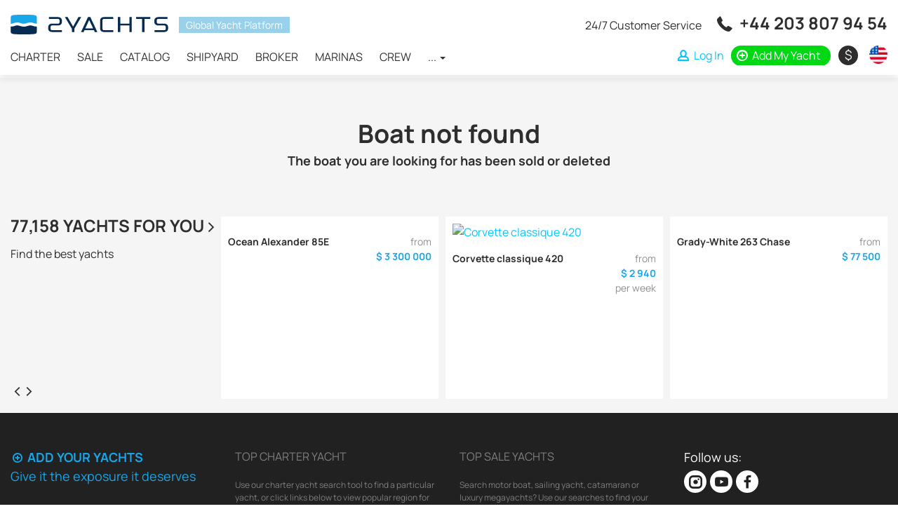

--- FILE ---
content_type: text/html; charset=UTF-8
request_url: https://2yachts.com/boat/594500-trojan-32-flybridge-sedan
body_size: 8203
content:
<!DOCTYPE html><html lang="en"><head><meta charset="UTF-8"><meta http-equiv="X-UA-Compatible" content="IE=edge"><meta name="viewport" content="width=device-width, initial-scale=1, user-scalable=no"><meta name="csrf-param" content="_csrf"><meta name="csrf-token" content="BIrsXjejruQKpjSbyS9W6P-6eNqI_iRrkMqmHFtp41tF46IaX9ODrUTFDfmFSmWRrN4JtP6pbznlpJJaPiSRNg=="><title>Boat not found</title><link rel="apple-touch-icon" sizes="180x180" href="/apple-touch-icon.png"><link rel="icon" type="image/png" sizes="32x32" href="/favicon-32x32.png"><link rel="icon" type="image/png" sizes="16x16" href="/favicon-16x16.png"><link rel="manifest" href="/site.webmanifest"><link rel="mask-icon" href="/safari-pinned-tab.svg" color="#0f4156"><meta name="msapplication-TileColor" content="#0f4156"><meta name="theme-color" content="#ffffff"><meta name="msvalidate.01" content="5DABE79E6EFF31908D1372F56E3199FC" /><meta name="7c43283b344c8a8a971733ba2a1b7288" content=""><link rel="preconnect" href="https://fonts.googleapis.com"><link rel="preconnect" href="https://fonts.gstatic.com" crossorigin><style>
/* latin-ext */
@font-face {
font-family: 'Manrope';
font-style: normal;
font-weight: 400;
font-display: swap;
src: url(https://fonts.gstatic.com/s/manrope/v8/xn7gYHE41ni1AdIRggmxSuXd.woff2) format('woff2');
unicode-range: U+0100-024F, U+0259, U+1E00-1EFF, U+2020, U+20A0-20AB, U+20AD-20CF, U+2113, U+2C60-2C7F, U+A720-A7FF;
}
/* latin */
@font-face {
font-family: 'Manrope';
font-style: normal;
font-weight: 400;
font-display: swap;
src: url(https://fonts.gstatic.com/s/manrope/v8/xn7gYHE41ni1AdIRggexSg.woff2) format('woff2');
unicode-range: U+0000-00FF, U+0131, U+0152-0153, U+02BB-02BC, U+02C6, U+02DA, U+02DC, U+2000-206F, U+2074, U+20AC, U+2122, U+2191, U+2193, U+2212, U+2215, U+FEFF, U+FFFD;
}
/* latin-ext */
@font-face {
font-family: 'Manrope';
font-style: normal;
font-weight: 700;
font-display: swap;
src: url(https://fonts.gstatic.com/s/manrope/v8/xn7gYHE41ni1AdIRggmxSuXd.woff2) format('woff2');
unicode-range: U+0100-024F, U+0259, U+1E00-1EFF, U+2020, U+20A0-20AB, U+20AD-20CF, U+2113, U+2C60-2C7F, U+A720-A7FF;
}
/* latin */
@font-face {
font-family: 'Manrope';
font-style: normal;
font-weight: 700;
font-display: swap;
src: url(https://fonts.gstatic.com/s/manrope/v8/xn7gYHE41ni1AdIRggexSg.woff2) format('woff2');
unicode-range: U+0000-00FF, U+0131, U+0152-0153, U+02BB-02BC, U+02C6, U+02DA, U+02DC, U+2000-206F, U+2074, U+20AC, U+2122, U+2191, U+2193, U+2212, U+2215, U+FEFF, U+FFFD;
}
</style><script type="text/javascript">APP_ROOT = '/'</script><link href="https://2yachts.com/ru/boat/594500-trojan-32-flybridge-sedan" rel="alternate" hreflang="ru"><link href="https://2yachts.com/de/boat/594500-trojan-32-flybridge-sedan" rel="alternate" hreflang="de"><link href="https://2yachts.com/fr/boat/594500-trojan-32-flybridge-sedan" rel="alternate" hreflang="fr"><link href="https://2yachts.com/it/boat/594500-trojan-32-flybridge-sedan" rel="alternate" hreflang="it"><link href="https://2yachts.com/es/boat/594500-trojan-32-flybridge-sedan" rel="alternate" hreflang="es"><meta name="description" content="The boat you are looking for has been sold or deleted"><meta name="robots" content="none"><meta property="og:title" content="Yacht Charter - 2Yachts"><meta property="og:description" content="Rent and charter yachts and other types of ships from owners around the world - 2Yachts"><meta property="og:url" content="https://2yachts.com"><meta property="og:type" content="object"><meta property="og:locale" content="en_US"><meta property="og:image" content="https://2yachts.com/og-image.png"><meta property="og:image:width" content="400"><meta property="og:image:height" content="400"><link href="/assets/b511b110/css/owl.carousel.min.css?v=1567882871" rel="stylesheet" media="none" onload="if(media!=&#039;all&#039;)media=&#039;all&#039;"><link href="/assets/286a7ecf/css/style.min.css?v=1661333811" rel="stylesheet"></head><body><div class="wrap"><header id="js-header" class="header"><nav id="header" class="navbar-fixed-top navbar-sticky navbar"><div class="container"><div class="navbar-header"><button type="button" class="navbar-toggle" data-toggle="collapse" aria-expanded="false" data-target="#header-collapse"><span class="icon-bar"></span><span class="icon-bar"></span><span class="icon-bar"></span></button><a class="navbar-brand" href="/"><img src="/img/logo-black.svg" alt=""></a><div class="header-compare compare-link" style="display:none"><a href="/compare"><i class="icon-compare"></i> <span class="compare-link__total">0</span></a></div><div id="header-collapse" class="collapse navbar-collapse"><div class="header-content"><div class="header-content__brand"><a class="navbar-brand" href="/"><img src="/img/logo-black.svg" alt="2yachts"></a><span>Global Yacht Platform</span></div><ul id="menu" class="navbar-nav header__navbar nav"><li><a href="/charter">Charter</a></li><li><a href="/sale">Sale</a></li><li><a href="/catalog">Catalog</a></li><li><a href="/brand">Shipyard</a></li><li><a href="/broker">Broker</a></li><li><a href="/marina">Marinas</a></li><li><a href="/crew">Crew</a></li><li class="dropdown"><a class="dropdown-toggle" href="#" data-toggle="dropdown">... <span class="caret"></span></a><ul id="w0" class="dropdown-menu"><li><a href="/service" tabindex="-1">Service</a></li><li><a href="/events" tabindex="-1">Events</a></li><li><a href="/destination" tabindex="-1">Destination</a></li><li><a href="/yacht" tabindex="-1">Yachts</a></li><li><a href="/route" tabindex="-1">Route</a></li></ul></li></ul> </div><div class="header-links"><div class="additional-call"><span class="additional-call__note">
24/7 Customer Service </span><span class="additional-call__phone"><i class="icon-call"></i> <a href="tel:+442038079454" onclick="sendGoal('tel:+442038079454', '+44 203 807 94 54')">+44 203 807 94 54</a><a href="https://wa.me/971502473820" class="additional-call__phone-whatsapp" onclick="sendGoal('whatsapp', '971502473820')"></a></span></div><ul class="additional-nav"><li class="additional-nav__compare compare-link" style="display:none"><a href="/compare"><i class="icon-compare"></i> <span class="compare-link__total">0</span></a></li><li class="additional-nav__nowrap"><a class="additional-nav__login btn-auth" href="/user/login"><i class="icon-user"></i> <span>Log In</span></a></li><li class="additional-nav__nowrap"><a class="additional-nav__add" href="https://2yachts.com/boat-add"><i class="icon-plus-circle"></i> <span>Add My Yacht</span></a></li><li class="additional-nav_currency-select"><div class="currency-icon-select dropdown"><a class="currency-icon-select__value dropdown-toggle" data-toggle="dropdown" aria-expanded="true" href="#"><span class="currency-icon currency-icon-valute">&nbsp;</span> <span class="currency-text-valute"></span></a><ul class="dropdown-menu currency-icon-select__list"><li class="currency-icon-select__item"><a data-currency-toggle="USD"><span class="currency-icon">$</span><span class="currency-text">USD</span></a></li><li class="currency-icon-select__item"><a data-currency-toggle="RUB"><span class="currency-icon">₽</span><span class="currency-text">RUB</span></a></li><li class="currency-icon-select__item"><a data-currency-toggle="EUR"><span class="currency-icon">€</span><span class="currency-text">EUR</span></a></li><li class="currency-icon-select__item"><a data-currency-toggle="GBP"><span class="currency-icon">£</span><span class="currency-text">GBP</span></a></li></ul></div></li><li class="additional-nav_language-select"><div class="w-select multi-lang dropdown"><a class="w-select__value multi-lang__select multi-lang__select_language dropdown-toggle" data-toggle="dropdown" aria-expanded="true" href="#" title="Change language"><span class="language-icon language-icon_en"></span><span class="multi-lang__language-text">EN</span><i class="icon-down-open-mini"></i><i class="icon-up-open-mini"></i></a><ul class="dropdown-menu"><li class="item-lang"><a class="change-lang" data-lang="en" title="English" href="/boat/594500-trojan-32-flybridge-sedan"><span class="language-icon language-icon_en"></span> <span class="change-lang__label">EN</span></a></li><li class="item-lang"><a class="change-lang" data-lang="ru" title="Русский" href="/ru/boat/594500-trojan-32-flybridge-sedan"><span class="language-icon language-icon_ru"></span> <span class="change-lang__label">RU</span></a></li><li class="item-lang"><a class="change-lang" data-lang="de" title="Deutsch" href="/de/boat/594500-trojan-32-flybridge-sedan"><span class="language-icon language-icon_de"></span> <span class="change-lang__label">DE</span></a></li><li class="item-lang"><a class="change-lang" data-lang="fr" title="Français" href="/fr/boat/594500-trojan-32-flybridge-sedan"><span class="language-icon language-icon_fr"></span> <span class="change-lang__label">FR</span></a></li><li class="item-lang"><a class="change-lang" data-lang="it" title="Italiano" href="/it/boat/594500-trojan-32-flybridge-sedan"><span class="language-icon language-icon_it"></span> <span class="change-lang__label">IT</span></a></li><li class="item-lang"><a class="change-lang" data-lang="es" title="Español" href="/es/boat/594500-trojan-32-flybridge-sedan"><span class="language-icon language-icon_es"></span> <span class="change-lang__label">ES</span></a></li></ul></div> </li></ul></div></div></div></nav></header><main class="main"><div class="container"></div><div class="boat-not-found"><div class="container"><h1>Boat not found</h1><h4>The boat you are looking for has been sold or deleted</h4></div></div><div class="page-error__boats"><div class="container"><div class="random-boat__header"><h2 class="random-boat__title"><a href="/charter">
77,158 yachts for you<i class="icon-right-open-mini"></i></a></h2><div class="random-boat__note">Find the best yachts</div></div><div id="boats" class="random-boat__list owl-carousel"><a href="/boat/603318-85e" class="item random-boat__item"><img src="/thumb/YTozOntzOjE6InQiO2E6Mjp7czoxOiJ3IjtpOjQ4MDtzOjE6ImgiO2k6MjQwO31zOjE6ImYiO3M6MjQ6IjYwMzMxOC9XUzFtemd6OENrMW5ZLmpwZyI7czoxOiJzIjtzOjQ6ImJvYXQiO30=.jpg" alt=""><div class="random-boat__item-header"><div class="random-boat__item-name">
Ocean Alexander 85E&nbsp;<i class="icon-right-open-mini"></i></div><div class="random-boat__item-price"><div class="random-boat__price-from">from</div><div class="random-boat__price-value">$ 3 300 000</div></div></div></a><a href="/boat/599042-corvette-classique-420" class="item random-boat__item"><img src="/thumb/YTozOntzOjE6InQiO2E6Mjp7czoxOiJ3IjtpOjQ4MDtzOjE6ImgiO2k6MjQwO31zOjE6ImYiO3M6MjQ6IjU5OTA0Mi9xYko1Vmk1TXFQS3pQLmpwZyI7czoxOiJzIjtzOjQ6ImJvYXQiO30=.jpg" alt="Corvette classique 420"><div class="random-boat__item-header"><div class="random-boat__item-name">
Corvette classique 420&nbsp;<i class="icon-right-open-mini"></i><div class="random-boat__item-brand"></div></div><div class="random-boat__item-price"><div class="random-boat__price-from">from</div><div class="random-boat__price-value">$ 2 940</div><div class="random-boat__price-period">per week</div></div></div></a><a href="/boat/600271-263-chase" class="item random-boat__item"><img src="/thumb/YTozOntzOjE6InQiO2E6Mjp7czoxOiJ3IjtpOjQ4MDtzOjE6ImgiO2k6MjQwO31zOjE6ImYiO3M6MjQ6IjYwMDI3MS95elROS0tZdHlldDF2LmpwZyI7czoxOiJzIjtzOjQ6ImJvYXQiO30=.jpg" alt=""><div class="random-boat__item-header"><div class="random-boat__item-name">
Grady-White 263 Chase&nbsp;<i class="icon-right-open-mini"></i></div><div class="random-boat__item-price"><div class="random-boat__price-from">from</div><div class="random-boat__price-value">$ 77 500</div></div></div></a><a href="/boat/599025-beneteau-flyer-77-sundeck" class="item random-boat__item"><img src="/thumb/YTozOntzOjE6InQiO2E6Mjp7czoxOiJ3IjtpOjQ4MDtzOjE6ImgiO2k6MjQwO31zOjE6ImYiO3M6MjQ6IjU5OTAyNS9WUENza0JBQzE3bk40LmpwZyI7czoxOiJzIjtzOjQ6ImJvYXQiO30=.jpg" alt="Beneteau Flyer 7.7 SUNdeck"><div class="random-boat__item-header"><div class="random-boat__item-name">
Beneteau Flyer 7.7 SUNdeck&nbsp;<i class="icon-right-open-mini"></i><div class="random-boat__item-brand"></div></div><div class="random-boat__item-price"><div class="random-boat__price-from">from</div><div class="random-boat__price-value">$ 1 923</div><div class="random-boat__price-period">per week</div></div></div></a><a href="/boat/603056-carver-41-cockpit-motor-yacht" class="item random-boat__item"><img src="/thumb/YTozOntzOjE6InQiO2E6Mjp7czoxOiJ3IjtpOjQ4MDtzOjE6ImgiO2k6MjQwO31zOjE6ImYiO3M6MjQ6IjYwMzA1Ni9DUFlSc3N5N2liaHJLLmpwZyI7czoxOiJzIjtzOjQ6ImJvYXQiO30=.jpg" alt="Carver 41 Cockpit Motor Yacht"><div class="random-boat__item-header"><div class="random-boat__item-name">
Carver 41 Cockpit Motor Yacht&nbsp;<i class="icon-right-open-mini"></i><div class="random-boat__item-brand"></div></div><div class="random-boat__item-price"><div class="random-boat__price-from">from</div><div class="random-boat__price-value">$ 109 500</div></div></div></a><a href="/boat/600524-sun-loft-47--6--plus-1-cab" class="item random-boat__item"><img src="/thumb/YTozOntzOjE6InQiO2E6Mjp7czoxOiJ3IjtpOjQ4MDtzOjE6ImgiO2k6MjQwO31zOjE6ImYiO3M6MjQ6IjYwMDUyNC8xWGFIQmlHS2pZYUo4LmpwZyI7czoxOiJzIjtzOjQ6ImJvYXQiO30=.jpg" alt=""><div class="random-boat__item-header"><div class="random-boat__item-name">
Sun Loft 47 - 6 + 1 cab.&nbsp;<i class="icon-right-open-mini"></i></div><div class="random-boat__item-price"><div class="random-boat__price-from">from</div><div class="random-boat__price-value">$ 1 195</div><div class="random-boat__price-period">per week</div></div></div></a><a href="/boat/598111-sea-ray-450-sundancer" class="item random-boat__item"><img src="/thumb/YTozOntzOjE6InQiO2E6Mjp7czoxOiJ3IjtpOjQ4MDtzOjE6ImgiO2k6MjQwO31zOjE6ImYiO3M6MjQ6IjU5ODExMS83Q1FxMjBtRjVySEI1LmpwZyI7czoxOiJzIjtzOjQ6ImJvYXQiO30=.jpg" alt="Sea Ray 450 Sundancer"><div class="random-boat__item-header"><div class="random-boat__item-name">
Sea Ray 450 Sundancer&nbsp;<i class="icon-right-open-mini"></i><div class="random-boat__item-brand"></div></div><div class="random-boat__item-price"><div class="random-boat__price-from">from</div><div class="random-boat__price-value">$ 379 900</div></div></div></a><a href="/boat/600471-aquila-44-power-catamaran" class="item random-boat__item"><img src="/thumb/YTozOntzOjE6InQiO2E6Mjp7czoxOiJ3IjtpOjQ4MDtzOjE6ImgiO2k6MjQwO31zOjE6ImYiO3M6MjQ6IjYwMDQ3MS9yMTd1eW1zZ0Jia1VnLmpwZyI7czoxOiJzIjtzOjQ6ImJvYXQiO30=.jpg" alt="Aquila 44 Power Catamaran"><div class="random-boat__item-header"><div class="random-boat__item-name">
Aquila 44 Power Catamaran&nbsp;<i class="icon-right-open-mini"></i><div class="random-boat__item-brand">
Aquila Yachts </div></div><div class="random-boat__item-price"><div class="random-boat__price-from">from</div><div class="random-boat__price-value">$ 1 300 000</div></div></div></a><a href="/boat/598521-sun-odyssey-44-i" class="item random-boat__item"><img src="/thumb/YTozOntzOjE6InQiO2E6Mjp7czoxOiJ3IjtpOjQ4MDtzOjE6ImgiO2k6MjQwO31zOjE6ImYiO3M6MjQ6IjU5ODUyMS85MHpRWExiRUdJQzVjLmpwZyI7czoxOiJzIjtzOjQ6ImJvYXQiO30=.jpg" alt=""><div class="random-boat__item-header"><div class="random-boat__item-name">
Sun Odyssey 44 i&nbsp;<i class="icon-right-open-mini"></i></div><div class="random-boat__item-price"><div class="random-boat__price-from">from</div><div class="random-boat__price-value">$ 1 649</div><div class="random-boat__price-period">per week</div></div></div></a><a href="/boat/599085-bavaria-44" class="item random-boat__item"><img src="/thumb/YTozOntzOjE6InQiO2E6Mjp7czoxOiJ3IjtpOjQ4MDtzOjE6ImgiO2k6MjQwO31zOjE6ImYiO3M6MjQ6IjU5OTA4NS9qOWpWek9haGwxVnZELmpwZyI7czoxOiJzIjtzOjQ6ImJvYXQiO30=.jpg" alt="Bavaria 44"><div class="random-boat__item-header"><div class="random-boat__item-name">
Bavaria 44&nbsp;<i class="icon-right-open-mini"></i><div class="random-boat__item-brand"></div></div><div class="random-boat__item-price"><div class="random-boat__price-from">from</div><div class="random-boat__price-value">$ 1 934</div><div class="random-boat__price-period">per week</div></div></div></a><a href="/boat/599363-bavaria-cruiser-46" class="item random-boat__item"><img src="/thumb/YTozOntzOjE6InQiO2E6Mjp7czoxOiJ3IjtpOjQ4MDtzOjE6ImgiO2k6MjQwO31zOjE6ImYiO3M6MjQ6IjU5OTM2My9xMHJXMjZiME5wdFdBLmpwZyI7czoxOiJzIjtzOjQ6ImJvYXQiO30=.jpg" alt=""><div class="random-boat__item-header"><div class="random-boat__item-name">
Bavaria Cruiser 46&nbsp;<i class="icon-right-open-mini"></i></div><div class="random-boat__item-price"><div class="random-boat__price-from">from</div><div class="random-boat__price-value">$ 1 108</div><div class="random-boat__price-period">per week</div></div></div></a><a href="/boat/602751-salona-45" class="item random-boat__item"><img src="/thumb/YTozOntzOjE6InQiO2E6Mjp7czoxOiJ3IjtpOjQ4MDtzOjE6ImgiO2k6MjQwO31zOjE6ImYiO3M6MjQ6IjYwMjc1MS9RVzQ3bGVwbUFRRkp0LmpwZyI7czoxOiJzIjtzOjQ6ImJvYXQiO30=.jpg" alt="Salona 45"><div class="random-boat__item-header"><div class="random-boat__item-name">
Salona 45&nbsp;<i class="icon-right-open-mini"></i><div class="random-boat__item-brand"></div></div><div class="random-boat__item-price"><div class="random-boat__price-from">from</div><div class="random-boat__price-value">$ 1 707</div><div class="random-boat__price-period">per week</div></div></div></a></div></div></div> </div></main></div><div class="bottom-links"><div class="container"><div class="row"><div class="col-lg-3 col-md-6 col-xs-12"><div class="bottom-links__add"><a href="https://2yachts.com/boat-add"><i class="icon-plus-circle"></i> Add your yachts </a><div class="bottom-links__add_note">Give it the exposure it deserves</div></div><div class="bottom-links__logo"><img src="/img/logo-white.svg" alt="2yachts"></div><ul class="bottom-links__menu"><li><a href="/about">About us</a></li><li><a href="/contacts">Contact us</a></li><li><a href="/advertising">Advertising</a></li><li><a href="/blog">Blog</a></li></ul><div class="bottom-links__newsletter"><div class="form-group"><form method="post" id="newsletter" action="/newsletter"><label class="control-label">Signup to our Newsletter</label><div class="newsletter-email"><input name="email" type="email" autocomplete="off" placeholder="Email" value="" class="form-control"><i class="icon-mail"></i></div><div class="newsletter-loading" style="display: none">Please wait... <i class="icon-spin animate-spin"></i></div><div class="newsletter-success" style="display: none">Your success subscribe <i class="icon-ok"></i></div></form></div></div><div class="review-aggregation-bottom" itemscope itemtype="http://schema.org/AggregateRating"><span itemprop="itemReviewed" itemscope itemtype="http://schema.org/Organization"><meta itemprop="name" content="2Yachts"></span><a href="/reviews" class="review-aggregation-bottom__title"><h4>Customer reviews</h4></a><div class="review-aggregation-bottom__rating"><span class="reviewed-rating"><i class="icon-star"></i><i class="icon-star"></i><i class="icon-star"></i><i class="icon-star"></i> </span></div><div class="review-aggregation-bottom__desc">
Rating: <span itemprop="ratingValue">4.4</span> / <span itemprop="bestRating">5</span> calculated on <span itemprop="ratingCount">65</span> reviews <meta itemprop="reviewCount" content="65"></div></div><a href="https://play.google.com/store/apps/details?id=com.altweb.a2yachts"><picture><source srcset="/img/google-play.webp" type="image/webp"><img loading="lazy" alt="Get it on Google Play" src="/img/google-play.png"></picture></a></div><div class="col-lg-3 col-md-6 col-xs-12"><div class="quick-links"><div class="quick-links__title">Top charter yacht</div><div class="quick-links__note">Use our charter yacht search tool to find a particular yacht, or click links below to view popular region for charter.</div><ul class="quick-links__list"><li><a href="/charter/croatia">
Croatia </a></li><li><a href="/charter/greece">
Greece </a></li><li><a href="/charter/italy">
Italy </a></li><li><a href="/charter/france">
France </a></li><li><a href="/charter/spain">
Spain </a></li><li><a href="/charter/turkey">
Turkey </a></li><li><a href="/charter/germany">
Germany </a></li><li><a href="/charter/netherlands">
Netherlands </a></li></ul></div></div><div class="col-lg-3 col-md-6 col-xs-12"><div class="quick-links"><div class="quick-links__title">Top sale yachts</div><div class="quick-links__note">Search motor boat, sailing yacht, catamaran or luxury megayachts? Use our searches to find your ideal yacht.</div><ul class="quick-links__list"><li><a href="/sale/united-states">
United States </a></li><li><a href="/sale/russia">
Russia </a></li><li><a href="/sale/united-kingdom">
United Kingdom </a></li><li><a href="/sale/greece">
Greece </a></li><li><a href="/sale/spain">
Spain </a></li><li><a href="/sale/turkey">
Turkey </a></li><li><a href="/sale/montenegro">
Montenegro </a></li><li><a href="/sale/australia">
Australia </a></li></ul></div></div><div class="col-lg-3 col-md-6 col-xs-12"><div class="bottom-links__follow">
Follow us:
<div class="bottom-links__follow-links"><a href="https://www.instagram.com/2yachts"><i class="icon-instagram"></i></a><a href="https://www.youtube.com/2yachts"><i class="icon-youtube-play"></i></a><a href="https://www.facebook.com/2yachts"><i class="icon-facebook"></i></a></div></div><div class="footer-contacts"><div class="footer-contact__phone">
Miami <span class="flag-icon flag-icon-us"></span><a href="tel:+17862337721">+1 786 233 7721</a></div><div class="footer-contact__phone">
London <span class="flag-icon flag-icon-gb"></span><a href="tel:+442038079454">+44 203 807 94 54</a></div><div class="footer-contact__phone">
Dubai <span class="flag-icon flag-icon-ae"></span><a href="tel:+971502473820">+971 50 247 3820</a></div></div><div class="footer-payments"><div class="footer-payments__label">
Secure payments handled by </div><div class="b-lazy footer-payments__icons" data-src="/img/payments.png"></div></div><div class="trustpilot-widget" data-locale="en-US" data-template-id="56278e9abfbbba0bdcd568bc" data-businessunit-id="5f070872b2ed360001bc2c1e" data-style-height="52px" data-style-width="100%"><a href="https://www.trustpilot.com/review/2yachts.com" target="_blank" rel="noopener">Trustpilot</a></div></div></div></div></div><div id="recaptcha-verify"></div><footer class="footer"><div class="container"><div class="footer-inner"><div class="row"><div class="col-lg-8 col-md-6 col-sm-8 col-12"><div class="footer__copyright">
&copy; 2026 2Yachts. All rights reserved. &nbsp;&nbsp;<a href="/privacy_policy">Privacy policy</a></div><div class="footer__disclamer">
All logos, trademarks and copyrights contained on this Web site are and remain the property of their respective owners. <br>
Use of these materials does not imply endorsement by theses companies. No licenses or other rights in or to such logos and/or trademarks are granted. </div></div><div class="col-lg-4 col-md-6 col-sm-4 col-12"><div class="footer__widget"><div class="footer__currency"><div class="currency-icon-select dropdown"><a class="currency-icon-select__value dropdown-toggle" data-toggle="dropdown" aria-expanded="true" href="#"><span class="currency-icon currency-icon-valute">&nbsp;</span> <span class="currency-text-valute"></span></a><ul class="dropdown-menu currency-icon-select__list"><li class="currency-icon-select__item"><a data-currency-toggle="USD"><span class="currency-icon">$</span><span class="currency-text">USD</span></a></li><li class="currency-icon-select__item"><a data-currency-toggle="RUB"><span class="currency-icon">₽</span><span class="currency-text">RUB</span></a></li><li class="currency-icon-select__item"><a data-currency-toggle="EUR"><span class="currency-icon">€</span><span class="currency-text">EUR</span></a></li><li class="currency-icon-select__item"><a data-currency-toggle="GBP"><span class="currency-icon">£</span><span class="currency-text">GBP</span></a></li></ul></div></div><div class="footer__multi-lang"><div class="w-select multi-lang dropdown"><a class="w-select__value multi-lang__select multi-lang__select_language dropdown-toggle" data-toggle="dropdown" aria-expanded="true" href="#" title="Change language"><span class="language-icon language-icon_en"></span><span class="multi-lang__language-text">EN</span><i class="icon-down-open-mini"></i><i class="icon-up-open-mini"></i></a><ul class="dropdown-menu"><li class="item-lang"><a class="change-lang" data-lang="en" title="English" href="/boat/594500-trojan-32-flybridge-sedan"><span class="language-icon language-icon_en"></span> <span class="change-lang__label">EN</span></a></li><li class="item-lang"><a class="change-lang" data-lang="ru" title="Русский" href="/ru/boat/594500-trojan-32-flybridge-sedan"><span class="language-icon language-icon_ru"></span> <span class="change-lang__label">RU</span></a></li><li class="item-lang"><a class="change-lang" data-lang="de" title="Deutsch" href="/de/boat/594500-trojan-32-flybridge-sedan"><span class="language-icon language-icon_de"></span> <span class="change-lang__label">DE</span></a></li><li class="item-lang"><a class="change-lang" data-lang="fr" title="Français" href="/fr/boat/594500-trojan-32-flybridge-sedan"><span class="language-icon language-icon_fr"></span> <span class="change-lang__label">FR</span></a></li><li class="item-lang"><a class="change-lang" data-lang="it" title="Italiano" href="/it/boat/594500-trojan-32-flybridge-sedan"><span class="language-icon language-icon_it"></span> <span class="change-lang__label">IT</span></a></li><li class="item-lang"><a class="change-lang" data-lang="es" title="Español" href="/es/boat/594500-trojan-32-flybridge-sedan"><span class="language-icon language-icon_es"></span> <span class="change-lang__label">ES</span></a></li></ul></div> </div></div></div></div></div></div></footer><script src="/assets/218af42f/jquery.min.js?v=1614705114"></script><script src="/assets/b511b110/owl.carousel.min.js?v=1567882871"></script><script src="/assets/197f55aa/bootstrap-notify.min.js?v=1430318584"></script><script src="/assets/286a7ecf/js/common.min.js?v=1638769704"></script><script src="/assets/5d40fba6/js/bootstrap.min.js?v=1550073338"></script><script>jQuery(function ($) {
$('#boats').owlCarousel({
loop:false,
margin:10,
nav:true,
responsive:{
0:{
items:1
},
600:{
items:2
},
1000:{
items:3
}
},
navText: ['<i class="icon-left-open-mini"></i>', '<i class="icon-right-open-mini"></i>']
});
var valute = $('.currency-icon-valute'),
text = $('.currency-text-valute'),
saveCurrency = $.cookie('currency'),
icons = {
'USD': '$',
'EUR': '€',
'RUB': '₽',
'GBP': '£'
};
if (!saveCurrency) {
saveCurrency = 'USD';
}
valute.html(icons[saveCurrency]);
text.html(saveCurrency);
$('.currency-icon-select__item > a').click(function () {
var saveCurrency = $(this).attr('data-currency-toggle');
valute.html(icons[saveCurrency]);
$.cookie('currency', saveCurrency, {expires: 365, path: '/'});
var currency = $('#currency');
if (currency && currency.length) {
currency.val(saveCurrency);
}
window.location.reload();
});
var newsletter = $('#newsletter'),
formEmail = $('.newsletter-email'),
formLoading = $('.newsletter-loading'),
formSuccess = $('.newsletter-success');
newsletter.submit(function(){
var email = newsletter.find('input'),
form = $(this);
if (validateEmail(email.val())) {
formEmail.hide();
formLoading.show();
$.post(form.attr('action'), form.serialize())
.done(function(res) {
formLoading.hide();
formSuccess.show();
})
} else {
email.addClass('form-control_error')
}
return false;
});
formEmail.find('.icon-mail').click(function(){
newsletter.submit();
return false;
});
formEmail.find('input').keypress(function(e){
if (e.keyCode === 13) {
newsletter.submit();
return false;
}
});
});</script><a class="js-go-to go-to" style="display: none" href="#" data-type="fixed" data-position='{
"bottom":15,
"right": 15
}' data-offset-top="400" data-compensation="#js-header" data-show-effect="zoomIn"><i class="icon-up-open-mini"></i></a><script type="text/javascript" >
document.addEventListener('DOMContentLoaded', function() {
setTimeout(function () {
(function (m, e, t, r, i, k, a) {
m[i] = m[i] || function () {
(m[i].a = m[i].a || []).push(arguments)
};
m[i].l = 1 * new Date();
k = e.createElement(t), a = e.getElementsByTagName(t)[0], k.async = 1, k.src = r, a.parentNode.insertBefore(k, a)
})
(window, document, "script", "https://mc.yandex.ru/metrika/tag.js", "ym");
ym(52213834, "init", {
clickmap: true,
trackLinks: true,
accurateTrackBounce: true,
webvisor: true
});
}, 5000);
});
</script><noscript><div><img src="https://mc.yandex.ru/watch/52213834" style="position:absolute; left:-9999px;" alt="" /></div></noscript><script type="text/javascript">var mi=document.createElement('script');mi.type='text/javascript';mi.async=true;mi.src=(document.location.protocol=='https:'?'https':'http')+'://counter.megaindex.ru/core.js?t;'+escape(document.referrer)+((typeof(screen)=='undefined')?'':';'+screen.width+'*'+screen.height)+';'+escape(document.URL)+';'+document.title.substring(0,256)+';6';document.getElementsByTagName('head')[0].appendChild(mi);</script><script>(function(w,d,s,l,i){w[l]=w[l]||[];w[l].push({'gtm.start':
new Date().getTime(),event:'gtm.js'});var f=d.getElementsByTagName(s)[0],
j=d.createElement(s),dl=l!='dataLayer'?'&l='+l:'';j.async=true;j.src=
'https://www.googletagmanager.com/gtm.js?id='+i+dl;f.parentNode.insertBefore(j,f);
})(window,document,'script','dataLayer','GTM-M6JMZSX');</script><noscript><iframe src="https://www.googletagmanager.com/ns.html?id=GTM-M6JMZSX"
height="0" width="0" style="display:none;visibility:hidden"></iframe></noscript><script type="text/javascript">
document.addEventListener("DOMContentLoaded", function (){
var f = document.createElement('iframe');f.src = '/recaptcha.php';f.width = 0;f.height = 0;f.frameborder = 0;f.scrolling = 'no';f.vspace=0;f.hspace=0;f.marginheight=0;f.marginwidth=0;f.style='margin:0;padding:0;border:0;display:block;';document.getElementById('recaptcha-verify').appendChild(f);
});
</script></body></html>

--- FILE ---
content_type: text/html; charset=utf-8
request_url: https://www.google.com/recaptcha/api2/anchor?ar=1&k=6Le3i8YUAAAAADjxWdRm09Brjxikl1i6-SCuwdYt&co=aHR0cHM6Ly8yeWFjaHRzLmNvbTo0NDM.&hl=en&v=PoyoqOPhxBO7pBk68S4YbpHZ&size=invisible&anchor-ms=20000&execute-ms=30000&cb=uep021c53lic
body_size: 49750
content:
<!DOCTYPE HTML><html dir="ltr" lang="en"><head><meta http-equiv="Content-Type" content="text/html; charset=UTF-8">
<meta http-equiv="X-UA-Compatible" content="IE=edge">
<title>reCAPTCHA</title>
<style type="text/css">
/* cyrillic-ext */
@font-face {
  font-family: 'Roboto';
  font-style: normal;
  font-weight: 400;
  font-stretch: 100%;
  src: url(//fonts.gstatic.com/s/roboto/v48/KFO7CnqEu92Fr1ME7kSn66aGLdTylUAMa3GUBHMdazTgWw.woff2) format('woff2');
  unicode-range: U+0460-052F, U+1C80-1C8A, U+20B4, U+2DE0-2DFF, U+A640-A69F, U+FE2E-FE2F;
}
/* cyrillic */
@font-face {
  font-family: 'Roboto';
  font-style: normal;
  font-weight: 400;
  font-stretch: 100%;
  src: url(//fonts.gstatic.com/s/roboto/v48/KFO7CnqEu92Fr1ME7kSn66aGLdTylUAMa3iUBHMdazTgWw.woff2) format('woff2');
  unicode-range: U+0301, U+0400-045F, U+0490-0491, U+04B0-04B1, U+2116;
}
/* greek-ext */
@font-face {
  font-family: 'Roboto';
  font-style: normal;
  font-weight: 400;
  font-stretch: 100%;
  src: url(//fonts.gstatic.com/s/roboto/v48/KFO7CnqEu92Fr1ME7kSn66aGLdTylUAMa3CUBHMdazTgWw.woff2) format('woff2');
  unicode-range: U+1F00-1FFF;
}
/* greek */
@font-face {
  font-family: 'Roboto';
  font-style: normal;
  font-weight: 400;
  font-stretch: 100%;
  src: url(//fonts.gstatic.com/s/roboto/v48/KFO7CnqEu92Fr1ME7kSn66aGLdTylUAMa3-UBHMdazTgWw.woff2) format('woff2');
  unicode-range: U+0370-0377, U+037A-037F, U+0384-038A, U+038C, U+038E-03A1, U+03A3-03FF;
}
/* math */
@font-face {
  font-family: 'Roboto';
  font-style: normal;
  font-weight: 400;
  font-stretch: 100%;
  src: url(//fonts.gstatic.com/s/roboto/v48/KFO7CnqEu92Fr1ME7kSn66aGLdTylUAMawCUBHMdazTgWw.woff2) format('woff2');
  unicode-range: U+0302-0303, U+0305, U+0307-0308, U+0310, U+0312, U+0315, U+031A, U+0326-0327, U+032C, U+032F-0330, U+0332-0333, U+0338, U+033A, U+0346, U+034D, U+0391-03A1, U+03A3-03A9, U+03B1-03C9, U+03D1, U+03D5-03D6, U+03F0-03F1, U+03F4-03F5, U+2016-2017, U+2034-2038, U+203C, U+2040, U+2043, U+2047, U+2050, U+2057, U+205F, U+2070-2071, U+2074-208E, U+2090-209C, U+20D0-20DC, U+20E1, U+20E5-20EF, U+2100-2112, U+2114-2115, U+2117-2121, U+2123-214F, U+2190, U+2192, U+2194-21AE, U+21B0-21E5, U+21F1-21F2, U+21F4-2211, U+2213-2214, U+2216-22FF, U+2308-230B, U+2310, U+2319, U+231C-2321, U+2336-237A, U+237C, U+2395, U+239B-23B7, U+23D0, U+23DC-23E1, U+2474-2475, U+25AF, U+25B3, U+25B7, U+25BD, U+25C1, U+25CA, U+25CC, U+25FB, U+266D-266F, U+27C0-27FF, U+2900-2AFF, U+2B0E-2B11, U+2B30-2B4C, U+2BFE, U+3030, U+FF5B, U+FF5D, U+1D400-1D7FF, U+1EE00-1EEFF;
}
/* symbols */
@font-face {
  font-family: 'Roboto';
  font-style: normal;
  font-weight: 400;
  font-stretch: 100%;
  src: url(//fonts.gstatic.com/s/roboto/v48/KFO7CnqEu92Fr1ME7kSn66aGLdTylUAMaxKUBHMdazTgWw.woff2) format('woff2');
  unicode-range: U+0001-000C, U+000E-001F, U+007F-009F, U+20DD-20E0, U+20E2-20E4, U+2150-218F, U+2190, U+2192, U+2194-2199, U+21AF, U+21E6-21F0, U+21F3, U+2218-2219, U+2299, U+22C4-22C6, U+2300-243F, U+2440-244A, U+2460-24FF, U+25A0-27BF, U+2800-28FF, U+2921-2922, U+2981, U+29BF, U+29EB, U+2B00-2BFF, U+4DC0-4DFF, U+FFF9-FFFB, U+10140-1018E, U+10190-1019C, U+101A0, U+101D0-101FD, U+102E0-102FB, U+10E60-10E7E, U+1D2C0-1D2D3, U+1D2E0-1D37F, U+1F000-1F0FF, U+1F100-1F1AD, U+1F1E6-1F1FF, U+1F30D-1F30F, U+1F315, U+1F31C, U+1F31E, U+1F320-1F32C, U+1F336, U+1F378, U+1F37D, U+1F382, U+1F393-1F39F, U+1F3A7-1F3A8, U+1F3AC-1F3AF, U+1F3C2, U+1F3C4-1F3C6, U+1F3CA-1F3CE, U+1F3D4-1F3E0, U+1F3ED, U+1F3F1-1F3F3, U+1F3F5-1F3F7, U+1F408, U+1F415, U+1F41F, U+1F426, U+1F43F, U+1F441-1F442, U+1F444, U+1F446-1F449, U+1F44C-1F44E, U+1F453, U+1F46A, U+1F47D, U+1F4A3, U+1F4B0, U+1F4B3, U+1F4B9, U+1F4BB, U+1F4BF, U+1F4C8-1F4CB, U+1F4D6, U+1F4DA, U+1F4DF, U+1F4E3-1F4E6, U+1F4EA-1F4ED, U+1F4F7, U+1F4F9-1F4FB, U+1F4FD-1F4FE, U+1F503, U+1F507-1F50B, U+1F50D, U+1F512-1F513, U+1F53E-1F54A, U+1F54F-1F5FA, U+1F610, U+1F650-1F67F, U+1F687, U+1F68D, U+1F691, U+1F694, U+1F698, U+1F6AD, U+1F6B2, U+1F6B9-1F6BA, U+1F6BC, U+1F6C6-1F6CF, U+1F6D3-1F6D7, U+1F6E0-1F6EA, U+1F6F0-1F6F3, U+1F6F7-1F6FC, U+1F700-1F7FF, U+1F800-1F80B, U+1F810-1F847, U+1F850-1F859, U+1F860-1F887, U+1F890-1F8AD, U+1F8B0-1F8BB, U+1F8C0-1F8C1, U+1F900-1F90B, U+1F93B, U+1F946, U+1F984, U+1F996, U+1F9E9, U+1FA00-1FA6F, U+1FA70-1FA7C, U+1FA80-1FA89, U+1FA8F-1FAC6, U+1FACE-1FADC, U+1FADF-1FAE9, U+1FAF0-1FAF8, U+1FB00-1FBFF;
}
/* vietnamese */
@font-face {
  font-family: 'Roboto';
  font-style: normal;
  font-weight: 400;
  font-stretch: 100%;
  src: url(//fonts.gstatic.com/s/roboto/v48/KFO7CnqEu92Fr1ME7kSn66aGLdTylUAMa3OUBHMdazTgWw.woff2) format('woff2');
  unicode-range: U+0102-0103, U+0110-0111, U+0128-0129, U+0168-0169, U+01A0-01A1, U+01AF-01B0, U+0300-0301, U+0303-0304, U+0308-0309, U+0323, U+0329, U+1EA0-1EF9, U+20AB;
}
/* latin-ext */
@font-face {
  font-family: 'Roboto';
  font-style: normal;
  font-weight: 400;
  font-stretch: 100%;
  src: url(//fonts.gstatic.com/s/roboto/v48/KFO7CnqEu92Fr1ME7kSn66aGLdTylUAMa3KUBHMdazTgWw.woff2) format('woff2');
  unicode-range: U+0100-02BA, U+02BD-02C5, U+02C7-02CC, U+02CE-02D7, U+02DD-02FF, U+0304, U+0308, U+0329, U+1D00-1DBF, U+1E00-1E9F, U+1EF2-1EFF, U+2020, U+20A0-20AB, U+20AD-20C0, U+2113, U+2C60-2C7F, U+A720-A7FF;
}
/* latin */
@font-face {
  font-family: 'Roboto';
  font-style: normal;
  font-weight: 400;
  font-stretch: 100%;
  src: url(//fonts.gstatic.com/s/roboto/v48/KFO7CnqEu92Fr1ME7kSn66aGLdTylUAMa3yUBHMdazQ.woff2) format('woff2');
  unicode-range: U+0000-00FF, U+0131, U+0152-0153, U+02BB-02BC, U+02C6, U+02DA, U+02DC, U+0304, U+0308, U+0329, U+2000-206F, U+20AC, U+2122, U+2191, U+2193, U+2212, U+2215, U+FEFF, U+FFFD;
}
/* cyrillic-ext */
@font-face {
  font-family: 'Roboto';
  font-style: normal;
  font-weight: 500;
  font-stretch: 100%;
  src: url(//fonts.gstatic.com/s/roboto/v48/KFO7CnqEu92Fr1ME7kSn66aGLdTylUAMa3GUBHMdazTgWw.woff2) format('woff2');
  unicode-range: U+0460-052F, U+1C80-1C8A, U+20B4, U+2DE0-2DFF, U+A640-A69F, U+FE2E-FE2F;
}
/* cyrillic */
@font-face {
  font-family: 'Roboto';
  font-style: normal;
  font-weight: 500;
  font-stretch: 100%;
  src: url(//fonts.gstatic.com/s/roboto/v48/KFO7CnqEu92Fr1ME7kSn66aGLdTylUAMa3iUBHMdazTgWw.woff2) format('woff2');
  unicode-range: U+0301, U+0400-045F, U+0490-0491, U+04B0-04B1, U+2116;
}
/* greek-ext */
@font-face {
  font-family: 'Roboto';
  font-style: normal;
  font-weight: 500;
  font-stretch: 100%;
  src: url(//fonts.gstatic.com/s/roboto/v48/KFO7CnqEu92Fr1ME7kSn66aGLdTylUAMa3CUBHMdazTgWw.woff2) format('woff2');
  unicode-range: U+1F00-1FFF;
}
/* greek */
@font-face {
  font-family: 'Roboto';
  font-style: normal;
  font-weight: 500;
  font-stretch: 100%;
  src: url(//fonts.gstatic.com/s/roboto/v48/KFO7CnqEu92Fr1ME7kSn66aGLdTylUAMa3-UBHMdazTgWw.woff2) format('woff2');
  unicode-range: U+0370-0377, U+037A-037F, U+0384-038A, U+038C, U+038E-03A1, U+03A3-03FF;
}
/* math */
@font-face {
  font-family: 'Roboto';
  font-style: normal;
  font-weight: 500;
  font-stretch: 100%;
  src: url(//fonts.gstatic.com/s/roboto/v48/KFO7CnqEu92Fr1ME7kSn66aGLdTylUAMawCUBHMdazTgWw.woff2) format('woff2');
  unicode-range: U+0302-0303, U+0305, U+0307-0308, U+0310, U+0312, U+0315, U+031A, U+0326-0327, U+032C, U+032F-0330, U+0332-0333, U+0338, U+033A, U+0346, U+034D, U+0391-03A1, U+03A3-03A9, U+03B1-03C9, U+03D1, U+03D5-03D6, U+03F0-03F1, U+03F4-03F5, U+2016-2017, U+2034-2038, U+203C, U+2040, U+2043, U+2047, U+2050, U+2057, U+205F, U+2070-2071, U+2074-208E, U+2090-209C, U+20D0-20DC, U+20E1, U+20E5-20EF, U+2100-2112, U+2114-2115, U+2117-2121, U+2123-214F, U+2190, U+2192, U+2194-21AE, U+21B0-21E5, U+21F1-21F2, U+21F4-2211, U+2213-2214, U+2216-22FF, U+2308-230B, U+2310, U+2319, U+231C-2321, U+2336-237A, U+237C, U+2395, U+239B-23B7, U+23D0, U+23DC-23E1, U+2474-2475, U+25AF, U+25B3, U+25B7, U+25BD, U+25C1, U+25CA, U+25CC, U+25FB, U+266D-266F, U+27C0-27FF, U+2900-2AFF, U+2B0E-2B11, U+2B30-2B4C, U+2BFE, U+3030, U+FF5B, U+FF5D, U+1D400-1D7FF, U+1EE00-1EEFF;
}
/* symbols */
@font-face {
  font-family: 'Roboto';
  font-style: normal;
  font-weight: 500;
  font-stretch: 100%;
  src: url(//fonts.gstatic.com/s/roboto/v48/KFO7CnqEu92Fr1ME7kSn66aGLdTylUAMaxKUBHMdazTgWw.woff2) format('woff2');
  unicode-range: U+0001-000C, U+000E-001F, U+007F-009F, U+20DD-20E0, U+20E2-20E4, U+2150-218F, U+2190, U+2192, U+2194-2199, U+21AF, U+21E6-21F0, U+21F3, U+2218-2219, U+2299, U+22C4-22C6, U+2300-243F, U+2440-244A, U+2460-24FF, U+25A0-27BF, U+2800-28FF, U+2921-2922, U+2981, U+29BF, U+29EB, U+2B00-2BFF, U+4DC0-4DFF, U+FFF9-FFFB, U+10140-1018E, U+10190-1019C, U+101A0, U+101D0-101FD, U+102E0-102FB, U+10E60-10E7E, U+1D2C0-1D2D3, U+1D2E0-1D37F, U+1F000-1F0FF, U+1F100-1F1AD, U+1F1E6-1F1FF, U+1F30D-1F30F, U+1F315, U+1F31C, U+1F31E, U+1F320-1F32C, U+1F336, U+1F378, U+1F37D, U+1F382, U+1F393-1F39F, U+1F3A7-1F3A8, U+1F3AC-1F3AF, U+1F3C2, U+1F3C4-1F3C6, U+1F3CA-1F3CE, U+1F3D4-1F3E0, U+1F3ED, U+1F3F1-1F3F3, U+1F3F5-1F3F7, U+1F408, U+1F415, U+1F41F, U+1F426, U+1F43F, U+1F441-1F442, U+1F444, U+1F446-1F449, U+1F44C-1F44E, U+1F453, U+1F46A, U+1F47D, U+1F4A3, U+1F4B0, U+1F4B3, U+1F4B9, U+1F4BB, U+1F4BF, U+1F4C8-1F4CB, U+1F4D6, U+1F4DA, U+1F4DF, U+1F4E3-1F4E6, U+1F4EA-1F4ED, U+1F4F7, U+1F4F9-1F4FB, U+1F4FD-1F4FE, U+1F503, U+1F507-1F50B, U+1F50D, U+1F512-1F513, U+1F53E-1F54A, U+1F54F-1F5FA, U+1F610, U+1F650-1F67F, U+1F687, U+1F68D, U+1F691, U+1F694, U+1F698, U+1F6AD, U+1F6B2, U+1F6B9-1F6BA, U+1F6BC, U+1F6C6-1F6CF, U+1F6D3-1F6D7, U+1F6E0-1F6EA, U+1F6F0-1F6F3, U+1F6F7-1F6FC, U+1F700-1F7FF, U+1F800-1F80B, U+1F810-1F847, U+1F850-1F859, U+1F860-1F887, U+1F890-1F8AD, U+1F8B0-1F8BB, U+1F8C0-1F8C1, U+1F900-1F90B, U+1F93B, U+1F946, U+1F984, U+1F996, U+1F9E9, U+1FA00-1FA6F, U+1FA70-1FA7C, U+1FA80-1FA89, U+1FA8F-1FAC6, U+1FACE-1FADC, U+1FADF-1FAE9, U+1FAF0-1FAF8, U+1FB00-1FBFF;
}
/* vietnamese */
@font-face {
  font-family: 'Roboto';
  font-style: normal;
  font-weight: 500;
  font-stretch: 100%;
  src: url(//fonts.gstatic.com/s/roboto/v48/KFO7CnqEu92Fr1ME7kSn66aGLdTylUAMa3OUBHMdazTgWw.woff2) format('woff2');
  unicode-range: U+0102-0103, U+0110-0111, U+0128-0129, U+0168-0169, U+01A0-01A1, U+01AF-01B0, U+0300-0301, U+0303-0304, U+0308-0309, U+0323, U+0329, U+1EA0-1EF9, U+20AB;
}
/* latin-ext */
@font-face {
  font-family: 'Roboto';
  font-style: normal;
  font-weight: 500;
  font-stretch: 100%;
  src: url(//fonts.gstatic.com/s/roboto/v48/KFO7CnqEu92Fr1ME7kSn66aGLdTylUAMa3KUBHMdazTgWw.woff2) format('woff2');
  unicode-range: U+0100-02BA, U+02BD-02C5, U+02C7-02CC, U+02CE-02D7, U+02DD-02FF, U+0304, U+0308, U+0329, U+1D00-1DBF, U+1E00-1E9F, U+1EF2-1EFF, U+2020, U+20A0-20AB, U+20AD-20C0, U+2113, U+2C60-2C7F, U+A720-A7FF;
}
/* latin */
@font-face {
  font-family: 'Roboto';
  font-style: normal;
  font-weight: 500;
  font-stretch: 100%;
  src: url(//fonts.gstatic.com/s/roboto/v48/KFO7CnqEu92Fr1ME7kSn66aGLdTylUAMa3yUBHMdazQ.woff2) format('woff2');
  unicode-range: U+0000-00FF, U+0131, U+0152-0153, U+02BB-02BC, U+02C6, U+02DA, U+02DC, U+0304, U+0308, U+0329, U+2000-206F, U+20AC, U+2122, U+2191, U+2193, U+2212, U+2215, U+FEFF, U+FFFD;
}
/* cyrillic-ext */
@font-face {
  font-family: 'Roboto';
  font-style: normal;
  font-weight: 900;
  font-stretch: 100%;
  src: url(//fonts.gstatic.com/s/roboto/v48/KFO7CnqEu92Fr1ME7kSn66aGLdTylUAMa3GUBHMdazTgWw.woff2) format('woff2');
  unicode-range: U+0460-052F, U+1C80-1C8A, U+20B4, U+2DE0-2DFF, U+A640-A69F, U+FE2E-FE2F;
}
/* cyrillic */
@font-face {
  font-family: 'Roboto';
  font-style: normal;
  font-weight: 900;
  font-stretch: 100%;
  src: url(//fonts.gstatic.com/s/roboto/v48/KFO7CnqEu92Fr1ME7kSn66aGLdTylUAMa3iUBHMdazTgWw.woff2) format('woff2');
  unicode-range: U+0301, U+0400-045F, U+0490-0491, U+04B0-04B1, U+2116;
}
/* greek-ext */
@font-face {
  font-family: 'Roboto';
  font-style: normal;
  font-weight: 900;
  font-stretch: 100%;
  src: url(//fonts.gstatic.com/s/roboto/v48/KFO7CnqEu92Fr1ME7kSn66aGLdTylUAMa3CUBHMdazTgWw.woff2) format('woff2');
  unicode-range: U+1F00-1FFF;
}
/* greek */
@font-face {
  font-family: 'Roboto';
  font-style: normal;
  font-weight: 900;
  font-stretch: 100%;
  src: url(//fonts.gstatic.com/s/roboto/v48/KFO7CnqEu92Fr1ME7kSn66aGLdTylUAMa3-UBHMdazTgWw.woff2) format('woff2');
  unicode-range: U+0370-0377, U+037A-037F, U+0384-038A, U+038C, U+038E-03A1, U+03A3-03FF;
}
/* math */
@font-face {
  font-family: 'Roboto';
  font-style: normal;
  font-weight: 900;
  font-stretch: 100%;
  src: url(//fonts.gstatic.com/s/roboto/v48/KFO7CnqEu92Fr1ME7kSn66aGLdTylUAMawCUBHMdazTgWw.woff2) format('woff2');
  unicode-range: U+0302-0303, U+0305, U+0307-0308, U+0310, U+0312, U+0315, U+031A, U+0326-0327, U+032C, U+032F-0330, U+0332-0333, U+0338, U+033A, U+0346, U+034D, U+0391-03A1, U+03A3-03A9, U+03B1-03C9, U+03D1, U+03D5-03D6, U+03F0-03F1, U+03F4-03F5, U+2016-2017, U+2034-2038, U+203C, U+2040, U+2043, U+2047, U+2050, U+2057, U+205F, U+2070-2071, U+2074-208E, U+2090-209C, U+20D0-20DC, U+20E1, U+20E5-20EF, U+2100-2112, U+2114-2115, U+2117-2121, U+2123-214F, U+2190, U+2192, U+2194-21AE, U+21B0-21E5, U+21F1-21F2, U+21F4-2211, U+2213-2214, U+2216-22FF, U+2308-230B, U+2310, U+2319, U+231C-2321, U+2336-237A, U+237C, U+2395, U+239B-23B7, U+23D0, U+23DC-23E1, U+2474-2475, U+25AF, U+25B3, U+25B7, U+25BD, U+25C1, U+25CA, U+25CC, U+25FB, U+266D-266F, U+27C0-27FF, U+2900-2AFF, U+2B0E-2B11, U+2B30-2B4C, U+2BFE, U+3030, U+FF5B, U+FF5D, U+1D400-1D7FF, U+1EE00-1EEFF;
}
/* symbols */
@font-face {
  font-family: 'Roboto';
  font-style: normal;
  font-weight: 900;
  font-stretch: 100%;
  src: url(//fonts.gstatic.com/s/roboto/v48/KFO7CnqEu92Fr1ME7kSn66aGLdTylUAMaxKUBHMdazTgWw.woff2) format('woff2');
  unicode-range: U+0001-000C, U+000E-001F, U+007F-009F, U+20DD-20E0, U+20E2-20E4, U+2150-218F, U+2190, U+2192, U+2194-2199, U+21AF, U+21E6-21F0, U+21F3, U+2218-2219, U+2299, U+22C4-22C6, U+2300-243F, U+2440-244A, U+2460-24FF, U+25A0-27BF, U+2800-28FF, U+2921-2922, U+2981, U+29BF, U+29EB, U+2B00-2BFF, U+4DC0-4DFF, U+FFF9-FFFB, U+10140-1018E, U+10190-1019C, U+101A0, U+101D0-101FD, U+102E0-102FB, U+10E60-10E7E, U+1D2C0-1D2D3, U+1D2E0-1D37F, U+1F000-1F0FF, U+1F100-1F1AD, U+1F1E6-1F1FF, U+1F30D-1F30F, U+1F315, U+1F31C, U+1F31E, U+1F320-1F32C, U+1F336, U+1F378, U+1F37D, U+1F382, U+1F393-1F39F, U+1F3A7-1F3A8, U+1F3AC-1F3AF, U+1F3C2, U+1F3C4-1F3C6, U+1F3CA-1F3CE, U+1F3D4-1F3E0, U+1F3ED, U+1F3F1-1F3F3, U+1F3F5-1F3F7, U+1F408, U+1F415, U+1F41F, U+1F426, U+1F43F, U+1F441-1F442, U+1F444, U+1F446-1F449, U+1F44C-1F44E, U+1F453, U+1F46A, U+1F47D, U+1F4A3, U+1F4B0, U+1F4B3, U+1F4B9, U+1F4BB, U+1F4BF, U+1F4C8-1F4CB, U+1F4D6, U+1F4DA, U+1F4DF, U+1F4E3-1F4E6, U+1F4EA-1F4ED, U+1F4F7, U+1F4F9-1F4FB, U+1F4FD-1F4FE, U+1F503, U+1F507-1F50B, U+1F50D, U+1F512-1F513, U+1F53E-1F54A, U+1F54F-1F5FA, U+1F610, U+1F650-1F67F, U+1F687, U+1F68D, U+1F691, U+1F694, U+1F698, U+1F6AD, U+1F6B2, U+1F6B9-1F6BA, U+1F6BC, U+1F6C6-1F6CF, U+1F6D3-1F6D7, U+1F6E0-1F6EA, U+1F6F0-1F6F3, U+1F6F7-1F6FC, U+1F700-1F7FF, U+1F800-1F80B, U+1F810-1F847, U+1F850-1F859, U+1F860-1F887, U+1F890-1F8AD, U+1F8B0-1F8BB, U+1F8C0-1F8C1, U+1F900-1F90B, U+1F93B, U+1F946, U+1F984, U+1F996, U+1F9E9, U+1FA00-1FA6F, U+1FA70-1FA7C, U+1FA80-1FA89, U+1FA8F-1FAC6, U+1FACE-1FADC, U+1FADF-1FAE9, U+1FAF0-1FAF8, U+1FB00-1FBFF;
}
/* vietnamese */
@font-face {
  font-family: 'Roboto';
  font-style: normal;
  font-weight: 900;
  font-stretch: 100%;
  src: url(//fonts.gstatic.com/s/roboto/v48/KFO7CnqEu92Fr1ME7kSn66aGLdTylUAMa3OUBHMdazTgWw.woff2) format('woff2');
  unicode-range: U+0102-0103, U+0110-0111, U+0128-0129, U+0168-0169, U+01A0-01A1, U+01AF-01B0, U+0300-0301, U+0303-0304, U+0308-0309, U+0323, U+0329, U+1EA0-1EF9, U+20AB;
}
/* latin-ext */
@font-face {
  font-family: 'Roboto';
  font-style: normal;
  font-weight: 900;
  font-stretch: 100%;
  src: url(//fonts.gstatic.com/s/roboto/v48/KFO7CnqEu92Fr1ME7kSn66aGLdTylUAMa3KUBHMdazTgWw.woff2) format('woff2');
  unicode-range: U+0100-02BA, U+02BD-02C5, U+02C7-02CC, U+02CE-02D7, U+02DD-02FF, U+0304, U+0308, U+0329, U+1D00-1DBF, U+1E00-1E9F, U+1EF2-1EFF, U+2020, U+20A0-20AB, U+20AD-20C0, U+2113, U+2C60-2C7F, U+A720-A7FF;
}
/* latin */
@font-face {
  font-family: 'Roboto';
  font-style: normal;
  font-weight: 900;
  font-stretch: 100%;
  src: url(//fonts.gstatic.com/s/roboto/v48/KFO7CnqEu92Fr1ME7kSn66aGLdTylUAMa3yUBHMdazQ.woff2) format('woff2');
  unicode-range: U+0000-00FF, U+0131, U+0152-0153, U+02BB-02BC, U+02C6, U+02DA, U+02DC, U+0304, U+0308, U+0329, U+2000-206F, U+20AC, U+2122, U+2191, U+2193, U+2212, U+2215, U+FEFF, U+FFFD;
}

</style>
<link rel="stylesheet" type="text/css" href="https://www.gstatic.com/recaptcha/releases/PoyoqOPhxBO7pBk68S4YbpHZ/styles__ltr.css">
<script nonce="vX-GIzii-lUmOVzCSElcaQ" type="text/javascript">window['__recaptcha_api'] = 'https://www.google.com/recaptcha/api2/';</script>
<script type="text/javascript" src="https://www.gstatic.com/recaptcha/releases/PoyoqOPhxBO7pBk68S4YbpHZ/recaptcha__en.js" nonce="vX-GIzii-lUmOVzCSElcaQ">
      
    </script></head>
<body><div id="rc-anchor-alert" class="rc-anchor-alert"></div>
<input type="hidden" id="recaptcha-token" value="[base64]">
<script type="text/javascript" nonce="vX-GIzii-lUmOVzCSElcaQ">
      recaptcha.anchor.Main.init("[\x22ainput\x22,[\x22bgdata\x22,\x22\x22,\[base64]/[base64]/[base64]/bmV3IHJbeF0oY1swXSk6RT09Mj9uZXcgclt4XShjWzBdLGNbMV0pOkU9PTM/bmV3IHJbeF0oY1swXSxjWzFdLGNbMl0pOkU9PTQ/[base64]/[base64]/[base64]/[base64]/[base64]/[base64]/[base64]/[base64]\x22,\[base64]\\u003d\\u003d\x22,\x22wrzCk8KwwpjDuRtKw68Yw6fCg8K2wq4QcMO/w7zCgCvCnWXDtMKsw6VidsKXwqgsw4zDksKUwrTCpBTCsjAHNcOQwpdrSMKIL8K/VjtMVmxzw7LDgcK0QWwmS8OvwoMPw4oww4Q8Jj5zfi0ABMKkdMOHwpfDksKdwp/CjGXDpcOXJ8KnH8KxF8K9w5LDicKYw4bCoT7Cnxo7NWhuSl/DpMOHX8OzE8KNOsKwwoEGPmxWbnfCiybCq0pcwqTDmGBuX8K1wqHDh8KWwoxxw5Vmwq7DscKbwp7Cm8OTP8Kew4HDjsOawrg/djjCocKow63Cr8OUKnjDucO6wovDgMKAHDTDvRIZwpNPMsKZwqnDgSx1w6U9VsOHW2QqeHd4woTDplIzA8OEUsKDKFQUTWpoDsOYw6DCucKFb8KGLBZ1D0DCmDwYSDPCs8KTwq/CjVjDuFnDpMOKwrTCkDbDmxLCgMOnC8K6AMKqwpjCp8ODFcKOasOuw4vCgyPCo33CgVc7w6DCjcOgJSBFwqLDrA5tw68dw5FywqlOH28/wo0Kw51nWSRWeUXDgnTDi8O/TCdlwoMFXAfCjUomVMKtI8O2w7rCmgbCoMK8wo/CkcOjcsOYRCXCkiFxw63DjG3DucOEw48mwrHDpcKzDy7DrxoKwqbDsS5qbg3DosObwpccw43DozBeLMKnw552wrvDs8KIw7vDu0cYw5fCo8KFwqJrwrR+EsO6w7/CjsKOIsOdJMKIwr7CrcKbw4lHw5TCrsKXw498QcK2ecOxGMOXw6rCj3DCn8OPJAHDqE/CunIrwpzCnMKON8OnwoUHwrwqMmICwo4VM8K2w5AdMUM3wpEIwpPDk0jCtMKBCmwnw5nCtzpTDcOwwq/Dk8OawqTCtELDrsKBTD1VwqnDnWZXIsO6wrlqwpXCs8OPw5l8w4dfwqfCsUR8RivCmcOVEBZEw5rCpMKuLxVUwq7CvGXCnh4OPjrCr3wfKQrCrVvClideLVfCjsOsw5HCjwrCqFMeG8O2w5UqFcOUwrYGw4PCkMOjHBFTwpnCvV/CjzDDoHTCnw4QUcOdOsOxwqsqw7/DuA54wpTCrsKQw5bCujvCvgJ1LgrClsOfw6gYM0h0E8KJw4XDjiXDhBRLZQnDj8KGw4LChMO2eMOMw6fCsxMzw5BOeGMjB2rDkMOmfsKow75Uw6fCohfDkVrDqVhYQcKWWXkaaEBxc8KnNcOyw6HCsDvCisKrw6RfwobDuirDjsObVsOlHcOADWJcfmw/w6A5TlbCtMK/bXgsw4TDonxfSMOOVVHDhinDgHcjAMO9ISLDu8OiwobCklI7wpPDjztyI8OBF109UFDCmsKywrZ3fSzDnMOFwrLChcKrw4EbwpXDq8O5w7DDjXPDncKbw67DiRTCqsKrw6HDt8OeAknDlMKyCcOKwr0iWMK+D8O/DMKAAnwVwr03RcOvHlLDgXbDj1/CscO2ajbCgkDCpcOPwo3DmUvCjsOrwqkeBGA5wqZEw68GwoDCp8KPSsK3EMKaeDjCn8KXYcOnZRJKwqbDkMKfw7zDi8Kxw63DqcKTw5pkwqXCo8OjQ8OsJcObw75gwqsbwqogIkXDtsOQWcOsw6dMwrsowoAmHR10w6Zyw4VCJcO4KHkdwpPDm8O/[base64]/CgkZZLx/[base64]/w49zJ8K6w69Cw4MGwofCpcO9BgLCgi7CmsOTw6HCo31/[base64]/[base64]/DtnkMecKQw74Rw7fChMOrwoTDj8OMHgTDrsKRwoDCjDrDiMKvHMKFw67CqcKswrbCgSs2CsKVVXRZw4BQwpxnwqQGw5h4wrHDgEoGI8OowoxZw7xkB0IhwrLCuzfDjcKvwpTCuRbDqsOfw47DmcOtZ0RmKUxnEkUtIcOxw6vDtsKLw4R0HFImCcKuwrMAUn/Di3tkTmrDlCZVMXgIwqXDh8KpAncpwrVgw4Naw6XDowTDhsK5JiDDhcOow756wrYVwrcNw4DClCpnIMKFecKswpJ2w7UHKcO1TxIqA2fCtj/[base64]/LQTClCvCsMO4RHHCrS8vFlvDuSPCk8OawrzDhsOuIHXCiyUUworDm3sbwq7DosKUwqxhwoHDuSxYXy3Dr8O8w4p3O8OpwpfDqmrDjcO3Wi7Cj0UxwqLCqMOlwogawoc8F8KlFm1/CsKUwrkhd8OYYsORwo/CjcOKw4nDmD9LBMKPS8O6dEfCoHxHwoVUwqo/[base64]/w6HDm20Pwq9Rw74GwrA/YsKnYsKIFQPDiMKWw6M9DzJ+OcOmKGV8WcKUwqscWcO0d8KGVcO8W17DmXBsbMKNw7Vvw5nDksKzwqrDm8OTeSIkwq5EPsOpwrPDncK6B8K/KsKEw5ZOw55lwqPDuGbCosK2TUUYa2LDuGnCkmIOMXBxeiLDkFDDg2zDlMOXfi4YVMKDwpfCvnPDoBHDu8OMwq/[base64]/Cq8K0WsOJRhB+fMOTKk/CgTYfw7HDowDDslLCkjnDlhLDqElBwrvDpAXCi8OPOjkKK8KUwplmwqYdw4/Dgjcaw7F9AcOwRyjCm8K7GcORfk/ChzHDhQsiPxkwDMKGGsOow5ECw6ZhGsODwrbCkGwnElTDu8O+wq1VJsOQN13DrcKTwr7CtcKTw7Vtwrt7WVtcBn7CsAnClFjDok/Cq8KUZMOjd8O4Vn3Dh8OoaCfDn21yU0HDucKtMcO2woASMEoEfsOBa8Oowq0KVMObw53DglAxPi3CszlzwocJwrXDlnjCtTRgwrYywp/[base64]/CrDRkwoPCoBppwr3DnMOnWHEzKxMIEsOXEmvDlztdW018Oz3CjjPDrsOyRV80w45xHsKVIMKTR8OUwo1zwp/Du19ZNTnCuxNADTpKw54LYzDCssO4LmbDr0xHwpQCECAXw73DvsOLwp3CmcOAw7ZAw67CvD5YwqPDqcOww4DCrsO/[base64]/CmMKHw4zDn8OswrQSR8Kfwq9oEB7CoQzCiUDCjMOnacKeBMONU2RYwq/DliJ/wq/[base64]/CjMOwwp/Co3s5PMK4wqQHazPCv8OlwrQjEToBw4jDjMKAOcOrw6t6aQrCkcKcwqc3w4ReQMKOw7vDhMOEwrHDh8OOTFnDs1RwGknDhWFebxkAYcOhwrUkb8KETMKYYcOiw64qZcKZwqgTHMK6ccOcdwN7wpDCqcKtTcKmDBFCGMOMQsO0woPCu2MERgN3w49EwqzCtsK4w4g/C8OFAsO6wrY2w5jCiMO/[base64]/[base64]/Dl24ULMKqwrZSVWMTbhvDh1fDrMOPw5ksN8OCw7ccf8O9w5PDjMKeBcKLwrdxwp1/[base64]/CuwBPO8Kuw5bDpxg7FsOzWXUJJcONGwMyw7zCjMKCDDzCm8Obwo/DglEtwo7Dp8O2w68Uw7zDnMOgC8OTVAlswpHCuQ/[base64]/CpVrCl3RMwqbDvMKRwrfDkF7CsMOjw5bDpFDCtkbCvTrDisOGXUnDswfDpcOgwqHCnMK5M8KySsKcCcKZMcKow5LCm8O0w5DClGYJdyAfYmlIUsKrVsOhw6jDj8OkwopMwofDojEvAcKNWnNwK8OYS0tIw6IRwrAgNMOMS8O2CMKCd8OGG8KQw4IJYELDtMOuw7V/XMKqwoxtwonCkmTCn8O4w4LCicKzw73Di8O3w51IwpdSJMOvwphIbz7DpMOABMKTwqAIwojDsFrClcKLw5fDhCXCs8KmThQxw5fDs0wGU28Ofkp0LStew7jCmXgrBsO7ScKwCDwqO8Kbw6XCmmhKdTDCigZEHyEsCl/DuXnDjgDCiwXCosKLAsOHT8K5McOhJ8OUbkgXKTlxJcKwDFBBw5PCt8OwP8KOwp8tw50Bw7PDvsKwwowowprDjEzCvMOWOsOnwpt+P1EqByfDvBYxAjbDsAjCu10mwq47w7rChDc+TcK0EMOfG8Kaw4TDikhUKEXCqsOJwpswwrwJwq/[base64]/[base64]/DuDPDoMKBw6Vmw48OwoLDjMKSw4cZERAPQcKYw4oOw4fCsSY4woAoV8O4w5UKwoh0DcOGdcKyw53DmMK2QMKUwoYjw5fDl8KFPjsnMcOqLg3Ct8OQwox8woRpwqkbwpbDjsOqf8Kuw7DDpMOswrURPDnDh8OcwpLDssOMCQlFwr/Do8KASgPCrsOJw5vDu8OJw5fDtcOrw7kNwpjCu8KQUcK3ecKHBlDDnF/CkMO4WxHDgMOgwrXDgcORSlMTPVc6w5Vuw6dSw4Biw40IAlDDlzLDtiPDhngvfsO9KQ0jwqEqwoPDkxzCtcOYwqZmUMKbQCHDuzfCp8KFc3DDn2fCqTkMW8O0dn05SxbDiMKGw5lLwrFsdcOow5LCsF/DqMOiw4suwqHDtljDuwQ+aUzCl1EWS8KONMK4e8O+c8OxIMOCSWHCpcKhPsO0w6zDq8K9J8KPwqdtByzCpnDDiT7CncOHw7RnN0/ChAfCs1t1w49tw7ZBw7FQbncPwoEyL8KIwo1ewq90AF7CjcOiwqvDhcOhwqo5ZQzDkCs3B8OodMOcw702wp/[base64]/bsKrAWFSADITJBpiw5NuRMKNOMObw53CqMObw4/DrizDqMKAD2nCogDCiMOpwrZRPmY0wqJ8w55sw7TCv8OIw5HCusKufcOPUHwZw7Iuwr9VwpAYw7bDgMOCLi/[base64]/wqzDksK8acOew6cmw63DkMKOwrNXGXzDk8OJw69CWsOse23DucOVJyrCjiEAWcO6BmTDnQ0SAMKiEcOHbcKtAjM/UQkgw4zDu2cowqE7F8Ohw4/[base64]/DscOGwr7Di8Kiw4w5wqvCuAB5w5lQwoJ1w74+dTDDtcKmwrgWwpFXAWkgw5s2FMOxw47DvSB4OcOhccK3FMK5w4bCiMKvWsKZLMKPwpXDuRnDvwLCox3CicKqwrvCp8KQFGDDmmJISMOew7bCoGxQfgdfP2dVPsOhwoVLCSQIWRNEw7ttwo4vwrhmMsK/[base64]/MsOZCcK2TX7CvnRIw5HCgyHCvgHDnms3wo/DtsKwwpvDrntQc8O8w7MuLRgkwrxXw793EsOgw6I1wqcUKTVRwoldQsKww6PDh8KZw4YOLcKQw5PDosOFwowPOhfCjsO8YMK1Yj/DgQoawofCqDjDuSpmwpXCo8K0I8KjJg/[base64]/ClcOGw73DqS/CgcOew595WxrCmUhzaF/CqsOWUWRywqDCqcKuS0lfT8KpSGjDrsKSTkvDhMK7wrZdCGlVPsO0JsKPOAR0LXrDsnzDmAobw4bDksKpwpJbESLCr1ANGMKEwpnCtwjCjUHCo8KXYcOxwq0PNMO0IGJLwr95EMO4OS17wr3DpmIdcHlBw77DoEI5wok7w7kHeVIUSMK+w7t/w4tRU8Kuw4AuN8KLXcKENwfDtcOfZhZXw7jCgsOlIR4OKhDDjsOuw7FWMjI7w7FKwqjDh8O9VMO+w6MWw4zDiV7ClMK6wpzDpsOfZ8OEX8OdwpjDisK/[base64]/CjcOQwp1dw7TDrMOvKwcNw5nCu8Kyw6V2f8OwTHcRwp56Z0zCn8KWw75OXMO5RyBaw7fChVFOf0VWLcO/wpjCsnRuw6MLfcKTLMOZwrvDhm3Cgy/Cn8K8T8OrVQTDo8K0wrXCrBMMwoJwwrUfKcKYwqo9VR/CmGsnSB9hVMKJwpnCqyVmfAcKwrTCh8Klf8OxwqzDiFHDlkzCqsOlwoAqGjJFw4d+C8OkG8ONw5XCrHo6e8K+wrdVbMOqwo3DkRHCr1HCm1gKX8Obw6ERwr92wpJ/UFnClMOIcEUsMsKXdz0bwrgvSX/Cn8Kkw6wXLcOAw4NlwoXDuMOrwpodw7rDtA3Cj8O5w6AdwpfDh8OPwrAdwrB8R8KIE8KxLBJtwqfDscOfw7LDgXrDvDhyw4/DjkxhF8OjAEJrw6cAwphRMhzDuVlQw4d0wobCoMOLwrDConFOHcK8w6LCosKDScORMsOuwrQ7wrnCucOTYMOLesKyO8KzWAXCn01nw4PDusKTw5jDhwPCgsO/w4M1DXbDoGhyw6MjbVrChD3DhsOdRg82b8OUasK+wqDDjHhTw4rCgB7DgArDpsOgwqMjK0DCkMK0cAkrwq1kwroww5jCi8K2VwV9wovClsKxw7IXTF/Dh8Kzw7LCm0Rhw6HDl8KofzRLZ8KhOMOfw53DqB/[base64]/e8KCwrLDusOHDcOrw7/CqMKiIXTCgH7CmCrCuXfDnSYgw4IgZsO/RsO6wpsLV8KMwp7ChMKIw40TKXLDtsOKGVVPFMOUZMK/XSTChUvDlsOUw7BZLWvCtjBNwq0yLsO0W2F1wprCr8OOMcKiwoPCjUF3FcK0GFk+asOgUBvDk8OFdnrDjcKpwp1DdcKTw6nDu8OwYmoJfBrCmVY7QMK+YS7CrsOtwrPDlcKSOsO3wppPTMKyDcKQXzwHDRvDsgYfw4YtwoPClcOqD8OCZsOuY3t4WgXCoDwhwrTCvk/[base64]/CncK3w6bDqMOyF8OFwoUsYyM5wozDrMOpcVPCicO6w7vCkcOQwpcIF8Kielh6IWRlCsOHdMKZYcOtfyLCtz/CvMO6w79sViLCjcOjw7DDpB59XMOaw71yw4JSw60zwpLCvVwOaBXDnhfDrcOrZ8OSwqZywpbDhMKwwpTClcOxVHwuZnnDkFYPwrjDiQh/[base64]/wrPDi8KWeDTDqsKHwofCjCjCv3sbw4nDpCopw6JlbhnCtsKfwqDDokfCuWrCksKzwoRBw7lJw4UbwqNdw4PDmDxpL8OLbcO3w6DClw1Kw4l/[base64]/[base64]/Cn8Kuw6bDjSxhYcKiw45yw7DCm3/CtcOUwq1JwqohQ0/Drz0HVzfDmMOSE8OyQMKMwq/DiysmZcK1wrcnw7nCu0ASVMOAwp14wqbDpsK6w718woYbPAhJw58rMSnCkMKhwo1Nw67DpRx6wpwbFnlVXVLDv31iwrzDi8KTaMKdLsOKeSzCn8KWwq3Dg8Kfw7J/wqZEHhjCuibDoyN9wq3Du2Y9JUTDnUVFfxwww67DucO1w655w7zCoMOAM8KPM8KQIMKsO25awqbCmz3Dnj/[base64]/[base64]/cnfDry/[base64]/w51cEsOQL8KZAF4swoDCksOhw6/CkA4Nw79Fw6LCtn/DlsOdQHVBwpJiw79LEW/[base64]/CVLDkmnClXXCvXLCnMKtd0jDqG9BdMOYw4obHcO0Q8Ogw41YwpHDk3vDqkUhw5DCqcKHw6kzc8OrHBICeMO/XFTDoxnDosOtNSdfQMOZdioBwrtUaWzDmkgDMGvCtMO1wq0KaE/Cok3DmWHDpTQbw59aw4XDhsKswrfCsMKjw5PDgVPCncKOPk/Cu8OaIcK/[base64]/[base64]/Cm8ORwprDncOnw40TW3hIwrrCmcKWw510IMKLw6HDicKbH8Kkw7DDo8KVwo7Ct1cWDsK9wr59w7ZUMMKHwoXChcKuEzLCg8KNeCPCm8OpLAvCh8O6wonCqXXDsDnCgMKUwqZcw6LCtcOMBV/DiAzCkXTDp8ONwoPDiErDtUcWwr0KPsOIAsO3w4zDgmPDoD/DoifCih5xHQUKwrccwp7CnAY+ZcOULsOaw6t8fTsXwrcYdyTDjhPDvMObw4rDq8KSwqYkwo9rw5h/RsOCwpAFwoXDnsKhw5Ivw5vCusKDWMOXfcOBG8OqMDgqwqsVw5l8O8KPw54EASfDksKfLsKjbAnCmcOpwo3DiDvCgMKLw7gSwowwwrcAw6PClzMTIcKhTWd9JcK/w7p8BBgFwpvClhLChz1Mw7/DlHnDhVLCp1Viw7w6wofDo0x9E0rDikfCnsKxw7RBw71SHcKpw4HDvHPDosOgw5taw5nDvcOUw63CngLDlcKow74qTMOqaivCqsOHw5h/Z1tpw5onbMOswozCiHHDrsOew7PCshPDvsOUSUnDoULCkRPCkDxOEMKWT8KxTcKQVsKHwoVadsK6Em0kw50PNcKuw4LCl0saGElHW2Emw4TDnsK7w5EKVsOMYzMEUkZlTcKyOF5hKSYeUiF5wrEaUMOfw6gowpnClcOSwp99ZTt2AcKMw5pdwq/DrMOOacOkQsK/w7/CjcKeLXgDwpnCn8KuFsKcd8KIwpjCtMOhw7xNZ3YgcMOURzsqIFYDw73CtcKpWExwRF9qL8KFwrx4w6puw74awqJlw4PCqkVwKcOyw7klfMOewpbDggM0w5nDkXHCscKKYnXCvMO2Fj0fw6pTw5R8w4tmUsKwfsOiJlHCtcO/[base64]/wok1PSxJOzLDk8KndjrCm8OdwpXCtlXCrwvDusKaIsKHw79WwoDCgU1fby4Jw7TCsinDhsOww7zClmIxwpcfwrtmd8Oiwq7DlMOhB8KxwrFdw7Ngw7gqRA1cOgrCtnLDrkbDpMOzNcOyNwIywq9xKsKwLCxHw4/CvsKcHTDDtMOUGWMYUMKiUMKDF3PDh0stw6tHGXPDjzguFk/CoMK4CcOcw4LDgwohw5UEw7ojwr/DpWMzwofDtcOjw4N/wprDiMK6w5o9bcOvwqzDkD4fR8KcPMOiAAQIw7dfUTfDiMK5fcKyw6M+Q8K2dlTDpE/CrcK/wq/[base64]/w67DqDUyw77CiwpFwqrDjVHCmmRMw7PCq8KhwqJdOCHDlMOJwqEnHcOCX8KOw6IkF8OgDmYNdVvDp8K2QcOwGMOoOSNWS8O9GsOeRlZICy7DtsOEw5dlXMOpGk8KODdvwqbCg8KpSyHDvx/DqjPDuRvCpcKzwqNlNsKHw5vCi2nClcOVXFfDjnsGQggXScK4bMKMcRLDngR2w5gDDSvDhcKww6HCjMOsAwY9w57DrW9wTQ/CjMOhwqzCj8Oqw67Dn8KHw5HDtcO4wr12T2rCq8K5BH0/McOBwpMzw53DiMKKw7rDn2TDosKawp7ChcKQwo0GbMKpKVHDscK4JMKaQMOdwq/[base64]/DgE08wovDg8Kaw4jCjcKQLcKUwpHDqsKRwqVtR8KYTTJow6/CmMOJwpfCuFEIIBsAHMK7AUrCkMKrZB3Dk8Kpw4HDnsOhwprCj8KGFMKtw4LDkMK5acKxfcOTw5A0FQrCuThTN8KEw4rDqsKhasObVcOnw5BkD0PDvDfDlzZsLw12Kid9OX0YwqECw6YFwqDClsK/H8K0w77DhHNJNXIjbsK3ci3DoMKowrXDvcK5cHvCr8O2KXPDlcKIBkTDgD9pw5vCjnMjwr/DiDtbAjXDisO5QlgsRQtiwrvDhF0TIQwhwoVka8OVwqcsCMK1wo06wpw+QsKYw5bCpEkVwoXDiTbChcOrUVHDoMK6c8OlQMKAwo7DoMKKL0MZw53DhRJ6G8KMw61TaTvCkR8Fw5p/JmJKw7LCpmpDw7TDoMOlTsKzwo7ChyTDhVI6w5/CigwrcSR/IkDCjh5DFMOOWD3DlMOYwqtIeGtOwrIcwrw2AknCpsKJYmcOOVQawpfCncOyEQ3ChkHCp3wSF8KVTcK3wpltwpDCnsOwwoTCksOhw55rQsK4wpEQL8KTw6TCuB/ClcOQwqDCh0NNw6PDnhTCuTLCmMORfyLDqkVOw7fCtgw9w4/DuMK8w5nDmmrCrcOXw458wr/Di07CuMK4LB8rw7bDjTXDpcKjesKJRMOsNBHCvXxhasKSUcOmHRzCnsO/w4h0KmbDtwAOY8KXw6LDiMK3QsOtB8OhaMK2w5LCoUHDnEjDvsKvb8KCwoJhwq7DjBFgQ3fDhQzCpFRvCQljwr3CmWzCgMOmHH3CvMKlZMOfdMKTaUPCqcKjwr7DrcKKNWHCk2rDkTIkw5/ClcOQw5rCnsKDw79CR1/DoMKewpx+asOpw5vCn1DDucOMwoTDp3BcccKPwoEdB8KLwqTCkFgqNE3DjXt6w5fDjcKUw54jdyjCmiNTw5XCmlclCEHCqWdIQcOOw7x+KcOydTI3w7fDqMK1w7HDocOFw7vDv1TDvMOOwojCnW/DlcOZw4/CnMKmw6NyTDfDnMKGw5fClsO0CA0SP0LDqcKbw7xHecOGRcOew48Wf8O4w5s/w4XCn8OgwozDpMKUworDnmXDkQvDtG7DnsOCe8KvQsOULMO9wrfDlcOqLlvCqh5vwpN7w48Qw7jChcOEwq9vwoPDsnMPfycCwoMHwpHDuUHChxxNwpXCllhqAW/CjW1Qwo3DqjvDi8OxHD1cR8Kmw5zCkcOkw5Q9HMK8wrDCiwXCtwTDnn4ywqUxQ3J5w6JRwq1Yw6lyC8OtNwXDkMKCXDXDqDDCrRjDocOnFzpqwqTCksKRCGfDmcKGYcK7woQ6S8KCw5sXTl1HeQhfwofCg8OhbMO4w5HDksO5ZMO6w61PK8OgDkjCgT/DvnDDnsKawrnDm1cWwrUaDsKQL8O5SsKmRMKaAB/Cm8KKwpEyIU3Dqwdswq7ClhBmw599SkEVw74Nw5Nsw7DCvsKiccO2dzEQw7I8FsK8w57CpMOKQ13CmWg4w7kkw6DDn8ODL3LDjsK/Y1jDq8KbwqPCjcOmw6LClcKlVcOsAkHDkMOXLcKAwpIfaDzCisOlwrcbJcKHwovDk0UsbsOFJ8KnwpnDscOIGQ/CjcOpGsKGw5HCjQLCuEHCrMKMNT5Bwq7DtcOvZmczw6dqwrIdM8KZwpxUM8OSwpbDgzjClwhjH8KYw6nCiCJNw4LCkSJmw5Zzw4Uaw5MOInbDkB3CuGTDlcOWZMO1TMK/w4LClsOzw6U1wpHCs8KjJ8OVw5hzw7J+aGg/DBsKwp/CrMKkIFzDo8OCdcKuCcKeJ27CpcOjwr7Dsmp2WxjDi8KJX8ONw5AuGWnDg3xNwqfCoyjCnHfDtsOub8O/[base64]/[base64]/XjTDk8ODw4fDtsO+CjJBD8OUQ2jCtwlow4HCn8KIMsKKw5PDqCDCsRLDoEnDrwHCtsOcw4TDusKuw5kmwq7DlG3DhsK4PSJHw44awoPDnsO2wr7Ci8Oywox8wr/DlsKpMAjCk1HCkV9WAsO9UMOwQ2ByKw7CjX8+w7gpw7HDkkkNwr8Qw5ZgDADDvsK0wqbDvMOPS8OpMcO/WGTDg0jCsEjCpsK3CnTDg8KWDm46wpbCvkzCt8KhwoHDnhDDlCFnwoJfSsOsQnwTwqIqEwrCgsKBw6FDw7QXVyrCs35IwoknwpzDujbDnMKkw5pgbzzDpiTCgcKMP8KZw6ZYw4QZH8OPw5nCh3bDgzvDssOxbMOrF3/DmAcAGMO9AVEAw7bCvMOYfD/[base64]/CtyDDhHTDnMOaw59qXsOtHsK5w6Y/[base64]/DuF/ChcOJHCxcSMOHDcK4ej9pOsOIPx7Cq8KHCxc7w483fkdawrzCncKZw4jCtMKfchtdw6E7w60uw7LDpQMXw5oowr/CrMO3bsKJw5bDl0PCp8OyYj8YQMOUw7TCiytFOhvDgyLDtR8dw4rDqcKfV0/DnkMuUcOsw7/CqhLDuMOEwrMewoR7CRlzOWQNw5zDnsOXw6paHEnDiSTDvcKyw4fDkCvDvcOWIifDjsKoMMKIasKsw7PDuBPDosKcw6fCmlvDnMO/[base64]/CisObLzxGwo1FQTdEw4/DrQE8w58Fw5kMdsOmdUIaw6tPAcOJwqkPMMKsw4PDnsOCwoxJw4bCrcOyGcOHwpDDu8OkBcOgdMKew4QywpHDqgVrMAnDl0kDRgPDssKpw4/DkcKXwqDDh8OFwprCinlbw5PDpMKhw6rDtg5tLMOpeC1WWjvDnm3Dm0nCs8K1ScO6eSsbDsOewppSV8KNDcOWwrMRAMKxwrfDg8KcwowGb2EkRVIuw4/DjwgfIMKLYHXDq8OVWnLDmRLDh8O2w5gaw5HDt8OJwpMBacKgw68iwpDCm37DtcOrwooLOsKYPBbDlcO7fA1Wwr5qSXHClcKkw7fDlcOww7EyKcKuFwJ2w7w1wqs3w6jDrkZYb8OEw4/Cp8ORw4TDhsOIwq3DjRtPwqTCp8OMwqkkIcKDw5N5w73Dh1PCosKWwrTCgmg3w7FjwqfCkQ/[base64]/fBB7wrTDjcKpwq5XLxTDv8Knwow3Q1NRw4QIw5Bpe8KSaHPCnMOXwpjCnQ0KIMO3wocowqYMfMKqAcOSwoJoFkACH8K/[base64]/Dv8KyYMOlJDXClFTDoEXChcKsRBsyw5fCqcOKTmPDv1cYwq/CtcKhw5vDo1oQwrQcPWvCucONwoRBwrtMwrIqwp/[base64]/wpvCkGLDow0dwp8MwoDCmBo3wrTCpsOiwpXDm2LDm1TDlj3CnhErw7LCmUEeNsKjXz3DocOCOcKuw6jCoSUQXcKCOEvCpGLCtQo5w5Ixw7HCryTDuG3DslfDnBZ8ScK1J8KFOcK/dn3Dj8OswqhAw5bCjsOOwp/Cp8OTwrDCocOww7LDlMKpw4EfQXR0RFHCpMKTLEldwq8cw7oNwrPCm0zCpsOoBFvCgxTCj33Dim5BQnDDjEh/dysHwr0mwqc6VTfCvMK2w5TDjMK1TRVNwpMABMKLwocIwqNYDsKow4jCi08jw4NWw7PDtxYywo16wrPCvm3DmVXDqsKKw5XDgMKWNMOuwrrDk20Ewrg+wp5Cwr5NeMOQw4FPCFVLCADDllbCucOGw7fCtR/Dg8KZNSrDtMK5w5nCicOMw4fDoMKYwqs3wq8awq5SVz1Ww4QIwpsKwoHDvCzCrGVtIC9pwrvDmCpTw7fDocOkwozDuDMlKcKbw5YIw6HCjMONZcOyGCPCvRjCpEPCmjEzw5xpwrDDmhJCR8OHecKmeMK1w5VUJ0xiHT/[base64]/CcKYfTXCl1Rgw4cSB3VkKUDCi8KZwoAfasOcw4XDpsOSw4kGUjpCacODw61dwoJcIQICWkHCgcOaAXXDscK6w5kEERTDncKWwqjCvkfDgh/CjcKgZW/CqCEqLkXCt8OYw5rCrsKNa8KGTU1+w6Ytwr7CgsK1w7bDlXVCY113XE91w50Uw5Ehw6JXf8KKwoQ6w6V3wpTDhcO/BMOFXTdxQS3DssO4w4cPUcKSwqMpWMKCwrxPWsOYCMOZUsOwAcK9w7jDmiDDpMKYWWRwacOGw4Jkw7zCqkByWsKMwrQMIh7CgDkCPSIWYR7Dv8K9w67CoiLChMOfw6Ehw4UOwoYNNcOdwp9mw4MFw4XDr2EcC8KTw6MWw7URwrHDqG1pN17Cm8OfWTE/w5bCtMOKwqfCtnbDp8K4Cn8nMlJxwpUiwrHCuQrCu0o/w68zXSrCgcKNaMOtZcKrwr3DqcKnw5nCtyvDoUoEw5LDlcKRwqp5ZsOvD0rCtcOWZ1nCvxNaw7pIwpJ5AxHCkS15w7jCmsKowqI5w5EjwqTCiW8/WMKYwrgEwoJ4wogPeBTCpm3DmAJ4w5TCqMKww6rCj18QwqNAbBzDiBXDjsKTJsOzwoLDlznCs8OswrM+wr8Fw4tSB1HCrHMHKMOxw58OFWrDvMOnw5ZMw7sOT8KPUsKkYAJXwoUTw4IQwr5Uw51ywp9iwprDrMK6TsOgBcKcw5FlH8O/BMKewqhMw7jCuMOYw4vCtmjDrcKteREEccK1wrPDg8OeOcOKwq3Ckh0aw68Pw6hDwrvDunbDsMKSY8OpRsKYeMOCQcOnM8Onw7PCqFXCo8Kzw4nCtVDCuGPCvzPChCnDpcOPw41UKMOnPcKzAsOcw65cw7gewoAKw440w5M6wr5vJEtMEMOEwrwRw5vCnlUxGXImw6/[base64]/CmA5FCGgFOsKqe8Kfw4ZYEWXDnk/CmHnCpcK4wqPDnzhbwrXDsEHDoh/[base64]/[base64]/DpMO+YEDCrzbChEbCrRvCu8K7R8KzwpoBJMKkXcKqwoEYXMK6wo1nHMO4w514QVTDnsK4Z8OMwopowpxfPcKRwqXDhsOIwqLCrMO7UBtcdH59wrRSdXXCuEVSw5/CmG0Hb3rDo8KJORMBFHPDqcOmw5cgw6TDpWTDtlrDuA/ChcOycWknG0kKcWtES8KMw6sBD1U4A8OmUMKMRcObw5Q4Vm87Tgx2wpjCgMOhBXgQJR/DvMKWw7Ekw4zDljBOw4MVVD0dS8Kuwo5ONMKXF1hPwoDDl8KHwqxUwq5Xw5A1D8OqwoXDhMOWAMKtOElSw7vCo8OSw5HDvl7DuwPDnsKGcsOVNy81w4LCnMOOwrEgDVptwpXDvF/ChMOCTsK8wp11GhnCkAPDqmRjwoMRBEl+wrkPw63DhMOGQEjCtAfCk8O/[base64]/DrsK5wo7Dj8K3wqkVwpFmFzc9CDN4IcO5w4JlRFYpwqh4QMKOwo3DvcO0WhjDr8KLwql3DQPCvjAQwopnwr1mNMK/wrTCrzcJHMOawpQqwr7Dj2DCocOWH8OmLsOaGAzDpz/[base64]/[base64]/T8K1wrLDq01ZR8O+JcOTU8OiDcOtw5vDg0nCuMKrIVkewpkwDcOWSS4GX8OscMKnw7bDp8Olw5TDgcOhVMKuQQ4Cw77CtsKFwqt5woLDlTHCv8ObwqjDtE/Ciy7Ct3ciw5/DrG5Kw4rDsjfCn3U4wozDpmHCn8OzUWDDnsOKw7ZNKMK/[base64]/CoC5YBsK+wq/CpA0qwrlNw4zChll2L10YPAE4wqzDvxjDhcOhcjLCtMODAjNnwr8/[base64]/LwHDu0EEP3XDqgprw7wlDwzCgcOwwojDqDRSw7k4w6XDo8KEw57CsSTCl8KQwr8swr3Co8OQfcKcLzARw4EoRMKEdcKMcBlAfsKJwqDCqgzDtFdXw5p8G8K+w7TDp8O2w75AWsOLw7DChBjCskkXGUgHw7plLnzCrcK/w51hMWZKLgYIwr9TwqsVLcO3QTpHwqBlw74zZGfDu8Onwq8yw5zDmEopWMOLfCBpesOqwo3DqMOrI8KeHMO/asKIw4g4CV1BwopWAW/[base64]/[base64]/[base64]/DsMOBT3zCmsOewpfCmcOVwrcAw7nCm8KAVsKLd8KPY1jDmMOeUsKRwpYDPCxmw7vDusOAHD4wRMKAwr0hw4XCnsKAdcO9w6o2w78gbFNNw4pUw78+GDNFw7EVwpPCn8OYwqfCisOhVXfDqkTDusOPw5IowpdGwokUw4w/w4R7wrnDncOLYMKQQ8OHc2wJwp/DgcKRw5LCqsOlwqJew7XCnsK9ZyssKMK6GcOZO2MBwoLDksONFMK0XRAewrbCvVvCizVEO8KGCC53w4DDnsKdwqTCkBlswqUnwrXDkUzChyLCpMODwo7Cjl9JTcKnwpXCpA/Cgi9vw6BlwprDjsOcASlHw50AwqDDlMOsw59sB0LDlcOPLMOaMsOXK0oBQQAPBcOdw5o7D0nCpcKyX8OBRMK8wqLCosOxwpd0LcK8PcKZJ2NTLMO4X8KaFsO8w40XCcOIwrnDpMOneHrDikXDp8K6GsKGwocqw6bDjsOkw7vChcKpLU/DpcOmJV7Do8K0w7jCpMKkW3DCk8KebsOnwp8vwqrCk8KcRwPCgFV5ZMK/wqbCih/Cn04EdFvDqsO9GE/DpWnDlsOZFh9hHUXDkUHCnMOUQkvDlQjCs8KtdMOlw75Jw4XDq8Opw5JNw5jDsFIewrzCrE/[base64]/Dp8KzKF/[base64]/CvBLDujfCoMK5URrCvSXCjsKpATdRdwUAZ8KYwrJxwqBZPw3DpU1Ww4vClRR/wq/CozzDk8ONegpKwoQIayw5w511XMKKdsKBw65pEcKVASXCs0tLMgLDj8OvDsK1DA4fVh7Dq8OXaBvCryLDkl7DiD5+wprDicK3J8Oqw4DCm8Kyw7HDuFZ9w4HCqyjCowvCvzUgw4Enw6/Cv8OGwo3DhsKYR8K4w5DDjsOvwqfDol1gMhbCscKJTcOLwoJfW3tiw4B0CFDDq8Oww7bDhcOhMFvChGbDk1HCm8O6wo4XSn/CmMOVwq9Cw6PClB0WBMK9wrISDUHCtk99wr/[base64]/Ch01XYwDClsK/Z8O4w5Euwroiw6bDmMKVTWEnHTpvK8KXAcKCNcOpU8KgZDNvCmFrwoUeEMKEfMKrcsO/wpXCh8K7w5QCwp7CkyAXw5cww7nCs8KKZcKKFlkRwrfCugYsaktcNFg\\u003d\x22],null,[\x22conf\x22,null,\x226Le3i8YUAAAAADjxWdRm09Brjxikl1i6-SCuwdYt\x22,0,null,null,null,1,[21,125,63,73,95,87,41,43,42,83,102,105,109,121],[1017145,101],0,null,null,null,null,0,null,0,null,700,1,null,0,\[base64]/76lBhnEnQkZnOKMAhnM8xEZ\x22,0,0,null,null,1,null,0,0,null,null,null,0],\x22https://2yachts.com:443\x22,null,[3,1,1],null,null,null,1,3600,[\x22https://www.google.com/intl/en/policies/privacy/\x22,\x22https://www.google.com/intl/en/policies/terms/\x22],\x221AkUwyAOTz09gZIbsdEHUjLFgq8zG2ONr+XbKM9p8tU\\u003d\x22,1,0,null,1,1769197337732,0,1,[207,122,42],null,[57,238],\x22RC-XXviyhjbMeHzZA\x22,null,null,null,null,null,\x220dAFcWeA5NzbFrQl1JyFEMpCa4XBPCxZvUqinKnM2sWJpSjHzjpIQGPcJeaGX5Rqd9q94f9lsTsFfj1A6nRdxT6cMKSdMN7saiOQ\x22,1769280137976]");
    </script></body></html>